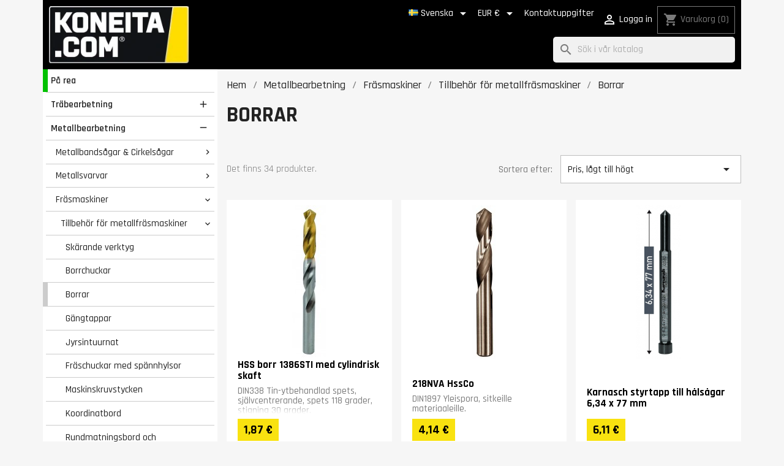

--- FILE ---
content_type: text/html; charset=utf-8
request_url: https://koneita.com/sv/7389-borrar
body_size: 28015
content:
<!doctype html>
<html lang="sv-SE">

  <head>
    
      
  <meta charset="utf-8">


  <meta http-equiv="x-ua-compatible" content="ie=edge">



  <title>Borrar</title>
  <link rel="preconnect" href="https://fonts.googleapis.com">
  <link rel="preconnect" href="https://fonts.gstatic.com" crossorigin>
  <link href="https://fonts.googleapis.com/css2?family=Rajdhani:wght@300;400;500;600;700&display=swap" rel="stylesheet">
  
    <script data-keepinline="true">
    var cdcGtmApi = '//koneita.com/sv/module/cdc_googletagmanager/async';
    var ajaxShippingEvent = 1;
    var ajaxPaymentEvent = 1;

/* datalayer */
dataLayer = window.dataLayer || [];
    let cdcDatalayer = {"event":"view_item_list","pageCategory":"category","ecommerce":{"currency":"EUR","item_list_id":"cat_7389","item_list_name":"Metallbearbetning/Frasmaskiner/Tillbehor for metallfrasmaskiner/Borrar","items":[{"item_id":"2637-1087","item_name":"HSS borr 1386STI med cylindrisk skaft","item_reference":"P1386STI0300","index":1,"item_brand":"Osawa","item_category":"Metallbearbetning","item_category2":"Borrmaskiner","item_category3":"Borrmaskinstillbehor","item_category4":"Borrar","item_list_id":"cat_7389","item_list_name":"Metallbearbetning/Frasmaskiner/Tillbehor for metallfrasmaskiner/Borrar","item_variant":"3,00 mm ","price":"1.87","price_tax_exc":"1.49","price_tax_inc":"1.87","quantity":1,"google_business_vertical":"retail"},{"item_id":"2617-801","item_name":"218NVA HssCo","item_reference":"P218NVA0500","index":2,"item_brand":"Osawa","item_category":"Skarverktyg","item_category2":"Borrning","item_list_id":"cat_7389","item_list_name":"Metallbearbetning/Frasmaskiner/Tillbehor for metallfrasmaskiner/Borrar","item_variant":"5,00 mm ","price":"4.14","price_tax_exc":"3.3","price_tax_inc":"4.14","quantity":1,"google_business_vertical":"retail"},{"item_id":"1562","item_name":"Karnasch styrtapp till halsagar 6,34 x 77 mm","item_reference":"20.1261","index":3,"item_brand":"Karnasch","item_category":"Metallbearbetning","item_category2":"METALLBEARBETNINGS TILLBEHOR","item_category3":"Borrmaskinstillbehor","item_category4":"Borrar","item_list_id":"cat_7389","item_list_name":"Metallbearbetning/Frasmaskiner/Tillbehor for metallfrasmaskiner/Borrar","price":"6.11","price_tax_exc":"4.87","price_tax_inc":"6.11","quantity":1,"google_business_vertical":"retail"},{"item_id":"1555-317","item_name":"Yamawa Centrumborr","item_reference":"00213.1","index":4,"item_brand":"Yamawa","item_category":"Metallbearbetning","item_category2":"METALLBEARBETNINGS TILLBEHOR","item_category3":"Borrmaskinstillbehor","item_category4":"Borrar","item_list_id":"cat_7389","item_list_name":"Metallbearbetning/Frasmaskiner/Tillbehor for metallfrasmaskiner/Borrar","item_variant":"3,15 mm","price":"13.5","price_tax_exc":"10.76","price_tax_inc":"13.5","quantity":1,"google_business_vertical":"retail"},{"item_id":"2887-2427","item_name":"238NVA HssCo Borr DIN338","item_reference":"P238NVA1000","index":5,"item_brand":"Osawa","item_category":"Skarverktyg","item_category2":"Borrning","item_list_id":"cat_7389","item_list_name":"Metallbearbetning/Frasmaskiner/Tillbehor for metallfrasmaskiner/Borrar","item_variant":"10,00 mm ","price":"14.71","price_tax_exc":"11.72","price_tax_inc":"14.71","quantity":1,"google_business_vertical":"retail"},{"item_id":"2337-481","item_name":"BDS HSS Halsagar 12-50 mm","item_reference":"KBK 012","index":6,"item_brand":"BDS","item_category":"Metallbearbetning","item_category2":"METALLBEARBETNINGS TILLBEHOR","item_category3":"Borrmaskinstillbehor","item_category4":"Borrar","item_list_id":"cat_7389","item_list_name":"Metallbearbetning/Frasmaskiner/Tillbehor for metallfrasmaskiner/Borrar","item_variant":"12mm","price":"17.21","price_tax_exc":"13.71","price_tax_inc":"17.21","quantity":1,"google_business_vertical":"retail"},{"item_id":"2660-1454","item_name":"Borr med Weldon fastsattning 19,05 mm (6-10 mm)","item_reference":"SPS 080","index":7,"item_brand":"BDS","item_category":"Metallbearbetning","item_category2":"Frasmaskiner","item_category3":"Tillbehor for metallfrasmaskiner","item_category4":"Borrar","item_list_id":"cat_7389","item_list_name":"Metallbearbetning/Frasmaskiner/Tillbehor for metallfrasmaskiner/Borrar","item_variant":"8 mm","price":"19","price_tax_exc":"15.14","price_tax_inc":"19","quantity":1,"google_business_vertical":"retail"},{"item_id":"3438-2895","item_name":"NOVA HSS Halsagar 12-50 mm (Weldon 19,05 mm)","item_reference":"RJTHSS-25-016","index":8,"item_brand":"NOVA","item_category":"Metallbearbetning","item_category2":"Magnetborrmaskiner","item_category3":"Magnetborrmaskiner tillbehor","item_category4":"Borrar","item_list_id":"cat_7389","item_list_name":"Metallbearbetning/Frasmaskiner/Tillbehor for metallfrasmaskiner/Borrar","item_variant":"16 mm","price":"19.9","price_tax_exc":"15.86","price_tax_inc":"19.9","quantity":1,"google_business_vertical":"retail"},{"item_id":"2336-442","item_name":"BDS HSS-CO Halsagar 12-50 mm","item_reference":"KBK-CO_014","index":9,"item_brand":"BDS","item_category":"Metallbearbetning","item_category2":"METALLBEARBETNINGS TILLBEHOR","item_category3":"Borrmaskinstillbehor","item_category4":"Borrar","item_list_id":"cat_7389","item_list_name":"Metallbearbetning/Frasmaskiner/Tillbehor for metallfrasmaskiner/Borrar","item_variant":"14mm","price":"23.28","price_tax_exc":"18.55","price_tax_inc":"23.28","quantity":1,"google_business_vertical":"retail"},{"item_id":"1557-331","item_name":"Karnasch Forsankare 90°  HSS-Xe Blue-Tec-belaggning","item_reference":"20.1765.010","index":10,"item_brand":"Karnasch","item_category":"Metallbearbetning","item_category2":"METALLBEARBETNINGS TILLBEHOR","item_category3":"Borrmaskinstillbehor","item_category4":"Borrar","item_list_id":"cat_7389","item_list_name":"Metallbearbetning/Frasmaskiner/Tillbehor for metallfrasmaskiner/Borrar","item_variant":"6,3 mm","price":"24.1","price_tax_exc":"19.2","price_tax_inc":"24.1","quantity":1,"google_business_vertical":"retail"},{"item_id":"3408-2873","item_name":"Turbo Step drill DIN 338 HSS-G with step geometry","item_reference":"12020301000","index":11,"item_brand":"NOVA","item_category":"Trabearbetning","item_category2":"Borrmaskiner","item_category3":"BORRMASKINSTILLBEHOR","item_category4":"Borrar","item_list_id":"cat_7389","item_list_name":"Metallbearbetning/Frasmaskiner/Tillbehor for metallfrasmaskiner/Borrar","item_variant":"ø10,0mm","price":"26.68","price_tax_exc":"21.26","price_tax_inc":"26.68","quantity":1,"google_business_vertical":"retail"},{"item_id":"3248-2858","item_name":"NOVA PRO centrumborr HSS DIN333A 60° CENDRI","item_reference":"CENDRI0630","index":12,"item_brand":"NOVA Pro","item_category":"Skarverktyg","item_category2":"Borrning","item_list_id":"cat_7389","item_list_name":"Metallbearbetning/Frasmaskiner/Tillbehor for metallfrasmaskiner/Borrar","item_variant":"ø6,30 / 16,50 mm","price":"27.32","price_tax_exc":"21.77","price_tax_inc":"27.32","quantity":1,"google_business_vertical":"retail"},{"item_id":"3249-2862","item_name":"NOVA PRO Center drill Hss-Co8 DIN333A 60° CENDRI-CO8","item_reference":"CENDRI0500-CO8","index":13,"item_brand":"NOVA Pro","item_category":"Skarverktyg","item_category2":"Borrning","item_list_id":"cat_7389","item_list_name":"Metallbearbetning/Frasmaskiner/Tillbehor for metallfrasmaskiner/Borrar","item_variant":"ø5,00 / 12,50 mm","price":"28.63","price_tax_exc":"22.81","price_tax_inc":"28.63","quantity":1,"google_business_vertical":"retail"},{"item_id":"2640-1120","item_name":"Osawa 145N Konisk borr (6,5 - 60 mm) MK1-MK5","item_reference":"P145N1400","index":14,"item_brand":"Osawa","item_category":"Metallbearbetning","item_category2":"METALLBEARBETNINGS TILLBEHOR","item_category3":"Borrmaskinstillbehor","item_category4":"Borrar","item_list_id":"cat_7389","item_list_name":"Metallbearbetning/Frasmaskiner/Tillbehor for metallfrasmaskiner/Borrar","item_variant":"14,00 mm ","price":"29.18","price_tax_exc":"23.25","price_tax_inc":"29.18","quantity":1,"google_business_vertical":"retail"},{"item_id":"2641-1202","item_name":"Karnasch 20.1312N, Halfras, Blue-Line, Nitto/Universal","item_reference":"20.1312N.013","index":15,"item_brand":"Karnasch","item_category":"Skarverktyg","item_category2":"Halfras","item_list_id":"cat_7389","item_list_name":"Metallbearbetning/Frasmaskiner/Tillbehor for metallfrasmaskiner/Borrar","item_variant":"13,00 mm ","price":"36.52","price_tax_exc":"29.1","price_tax_inc":"36.52","quantity":1,"google_business_vertical":"retail"},{"item_id":"2929-2616","item_name":"NOVA Pro HMD3 Solid hardmetallborr 3xD","item_reference":"HMD3085","index":16,"item_brand":"NOVA Pro","item_category":"Skarverktyg","item_category2":"Borrning","item_list_id":"cat_7389","item_list_name":"Metallbearbetning/Frasmaskiner/Tillbehor for metallfrasmaskiner/Borrar","item_variant":"8,50 mm 3xD","price":"38.57","price_tax_exc":"30.73","price_tax_inc":"38.57","quantity":1,"google_business_vertical":"retail"},{"item_id":"2826-2362","item_name":"Karnasch 20.1747 Forsankare 90°","item_reference":"20.1747.060","index":17,"item_brand":"Karnasch","item_category":"Skarverktyg","item_category2":"Forsankare","item_list_id":"cat_7389","item_list_name":"Metallbearbetning/Frasmaskiner/Tillbehor for metallfrasmaskiner/Borrar","item_variant":"ø20,5 mm 90° - DIN335","price":"49.2","price_tax_exc":"39.2","price_tax_inc":"49.2","quantity":1,"google_business_vertical":"retail"},{"item_id":"3367","item_name":"M3-M10 Kombinerad borr- och gangtapp set 7st","item_reference":"VOE67200","index":18,"item_brand":"Volkel","item_category":"Brands","item_category2":"Volkel","item_list_id":"cat_7389","item_list_name":"Metallbearbetning/Frasmaskiner/Tillbehor for metallfrasmaskiner/Borrar","price":"63.5","price_tax_exc":"50.6","price_tax_inc":"63.5","quantity":1,"google_business_vertical":"retail"},{"item_id":"2680-2070","item_name":"355HPU, Kovametallipora, Lapijaahdyksella 5XD, DIN6537L","item_reference":"355HPU0500","index":19,"item_brand":"Osawa","item_category":"Skarverktyg","item_category2":"Borrning","item_list_id":"cat_7389","item_list_name":"Metallbearbetning/Frasmaskiner/Tillbehor for metallfrasmaskiner/Borrar","item_variant":"5,00 mm 5xD","price":"70.38","price_tax_exc":"56.08","price_tax_inc":"70.38","quantity":1,"google_business_vertical":"retail"},{"item_id":"2919-2502","item_name":"NOVA Pro HMD5 Solid hardmetallborr 5xD. Med kylkanaler. 140° AlTiN-belaggning, normalt bruk.","item_reference":"HMD5085IC","index":20,"item_brand":"NOVA Pro","item_category":"Skarverktyg","item_category2":"Borrning","item_list_id":"cat_7389","item_list_name":"Metallbearbetning/Frasmaskiner/Tillbehor for metallfrasmaskiner/Borrar","item_variant":"8,50 mm 5xD","price":"84.56","price_tax_exc":"67.38","price_tax_inc":"84.56","quantity":1,"google_business_vertical":"retail"},{"item_id":"956","item_name":"Borrserie med MK2 / 14,5-23 mm","item_reference":"KARPO","index":21,"item_brand":"NOVA","item_category":"Metallbearbetning","item_category2":"METALLBEARBETNINGS TILLBEHOR","item_category3":"Borrmaskinstillbehor","item_category4":"Borrar","item_list_id":"cat_7389","item_list_name":"Metallbearbetning/Frasmaskiner/Tillbehor for metallfrasmaskiner/Borrar","price":"119","price_tax_exc":"94.82","price_tax_inc":"119","quantity":1,"google_business_vertical":"retail"},{"item_id":"3424","item_name":"NOVA PRO Roterande fil hardmetall 10st ø10 / ø12","item_reference":"BURRSET","index":22,"item_brand":"NOVA Pro","item_category":"Metallbearbetning","item_category2":"METALLBEARBETNINGS TILLBEHOR","item_category3":"Borrmaskinstillbehor","item_category4":"Borrar","item_list_id":"cat_7389","item_list_name":"Metallbearbetning/Frasmaskiner/Tillbehor for metallfrasmaskiner/Borrar","price":"149.34","price_tax_exc":"119","price_tax_inc":"149.34","quantity":1,"google_business_vertical":"retail"},{"item_id":"3568","item_name":"NOVA PRO forsankarsats 90° – 5 st, blabelagd","item_reference":"CS-SET","index":23,"item_brand":"NOVA Pro","item_category":"Skarverktyg","item_category2":"Nova Pro","item_list_id":"cat_7389","item_list_name":"Metallbearbetning/Frasmaskiner/Tillbehor for metallfrasmaskiner/Borrar","price":"159","price_tax_exc":"126.69","price_tax_inc":"159","quantity":1,"google_business_vertical":"retail"},{"item_id":"3234","item_name":"OSAWA borrset 1 - 5,9 mm 50-delar / HSS / TIN-belaggningsspets","item_reference":"P1386STIA01A","index":24,"item_brand":"Osawa","item_category":"Metallbearbetning","item_category2":"METALLBEARBETNINGS TILLBEHOR","item_category3":"Borrmaskinstillbehor","item_category4":"Borrar","item_list_id":"cat_7389","item_list_name":"Metallbearbetning/Frasmaskiner/Tillbehor for metallfrasmaskiner/Borrar","price":"162.3","price_tax_exc":"129.32","price_tax_inc":"162.3","quantity":1,"google_business_vertical":"retail"},{"item_id":"1558","item_name":"Karnasch Forsankare 90° 5 st. HSS-Xe Blue-Tec-belaggning","item_reference":"20.1654","index":25,"item_brand":"Karnasch","item_category":"Metallbearbetning","item_category2":"METALLBEARBETNINGS TILLBEHOR","item_category3":"Borrmaskinstillbehor","item_category4":"Borrar","item_list_id":"cat_7389","item_list_name":"Metallbearbetning/Frasmaskiner/Tillbehor for metallfrasmaskiner/Borrar","price":"175.83","price_tax_exc":"140.1","price_tax_inc":"175.83","quantity":1,"google_business_vertical":"retail"},{"item_id":"935","item_name":"Halfrasblad-set","item_reference":"RJT","index":26,"item_brand":"NOVA","item_category":"Metallbearbetning","item_category2":"METALLBEARBETNINGS TILLBEHOR","item_category3":"Borrmaskinstillbehor","item_category4":"Borrar","item_list_id":"cat_7389","item_list_name":"Metallbearbetning/Frasmaskiner/Tillbehor for metallfrasmaskiner/Borrar","price":"179","price_tax_exc":"142.63","price_tax_inc":"179","quantity":1,"google_business_vertical":"retail"},{"item_id":"1559","item_name":"Karnasch Forsankare 90° 6 st HSS-Xe Blue-Tec-belaggning.","item_reference":"20.1653","index":27,"item_brand":"Karnasch","item_category":"Metallbearbetning","item_category2":"METALLBEARBETNINGS TILLBEHOR","item_category3":"Borrmaskinstillbehor","item_category4":"Borrar","item_list_id":"cat_7389","item_list_name":"Metallbearbetning/Frasmaskiner/Tillbehor for metallfrasmaskiner/Borrar","price":"184.3","price_tax_exc":"146.85","price_tax_inc":"184.3","quantity":1,"google_business_vertical":"retail"},{"item_id":"3347-2942","item_name":"Borrhuvud Set MK3 / MK4 - 50mm","item_reference":"AVARMK3.F1.6.50","index":28,"item_brand":"NOVA","item_category":"Metallbearbetning","item_category2":"METALLBEARBETNINGS TILLBEHOR","item_category3":"Tillbehor for metallfrasmaskiner","item_category4":"Skarande verktyg","item_list_id":"cat_7389","item_list_name":"Metallbearbetning/Frasmaskiner/Tillbehor for metallfrasmaskiner/Borrar","item_variant":"MT3","price":"209","price_tax_exc":"166.53","price_tax_inc":"209","quantity":1,"google_business_vertical":"retail"},{"item_id":"156","item_name":"OSAWA borrset 1-13 mm / HSS / TIN-belaggningsspets","item_reference":"P1386STIA05C","index":29,"item_brand":"Osawa","item_category":"Metallbearbetning","item_category2":"METALLBEARBETNINGS TILLBEHOR","item_category3":"Borrmaskinstillbehor","item_category4":"Borrar","item_list_id":"cat_7389","item_list_name":"Metallbearbetning/Frasmaskiner/Tillbehor for metallfrasmaskiner/Borrar","price":"220.06","price_tax_exc":"175.35","price_tax_inc":"220.06","quantity":1,"google_business_vertical":"retail"},{"item_id":"2662","item_name":"Karnasch Forsankare 90° 5 st HSS-Xe Blue-Tec-belaggning.","item_reference":"20.1692","index":30,"item_brand":"Karnasch","item_category":"Metallbearbetning","item_category2":"METALLBEARBETNINGS TILLBEHOR","item_category3":"Borrmaskinstillbehor","item_category4":"Borrar","item_list_id":"cat_7389","item_list_name":"Metallbearbetning/Frasmaskiner/Tillbehor for metallfrasmaskiner/Borrar","price":"227.85","price_tax_exc":"181.55","price_tax_inc":"227.85","quantity":1,"google_business_vertical":"retail"}]},"google_tag_params":{"ecomm_pagetype":"category","ecomm_category":"Metallbearbetning/Frasmaskiner/Tillbehor for metallfrasmaskiner/Borrar"}};
    dataLayer.push(cdcDatalayer);

/* call to GTM Tag */
    (function(w,d,s,l,i){w[l]=w[l]||[];w[l].push({'gtm.start':
new Date().getTime(),event:'gtm.js'});var f=d.getElementsByTagName(s)[0],
j=d.createElement(s),dl=l!='dataLayer'?'&l='+l:'';j.async=true;j.src=
'https://analytics.koneita.com/odzuhbgl.js?id='+i+dl;f.parentNode.insertBefore(j,f);
})(window,document,'script','dataLayer','GTM-M36Q5S3');

/* async call to avoid cache system for dynamic data */
var cdcgtmreq = new XMLHttpRequest();
cdcgtmreq.onreadystatechange = function() {
    if (cdcgtmreq.readyState == XMLHttpRequest.DONE ) {
        if (cdcgtmreq.status == 200) {
          	var datalayerJs = cdcgtmreq.responseText;
            try {
                var datalayerObj = JSON.parse(datalayerJs);
                dataLayer = dataLayer || [];
                dataLayer.push(datalayerObj);
            } catch(e) {
               console.log("[CDCGTM] error while parsing json");
            }

                    }
        dataLayer.push({
          'event': 'datalayer_ready'
        });
    }
};
cdcgtmreq.open("GET", "//koneita.com/sv/module/cdc_googletagmanager/async?action=user" /*+ "?" + new Date().getTime()*/, true);
cdcgtmreq.setRequestHeader('X-Requested-With', 'XMLHttpRequest');
cdcgtmreq.send();
</script>
  
  <meta name="description" content="">
  <meta name="keywords" content="">
        <link rel="canonical" href="https://koneita.com/sv/7389-borrar">
    
          <link rel="alternate" href="https://koneita.com/en/7389-drill-bits" hreflang="en-us">
          <link rel="alternate" href="https://koneita.com/fi/7389-poranterat" hreflang="fi">
          <link rel="alternate" href="https://koneita.com/et/7389-puuriterad" hreflang="et-ee">
          <link rel="alternate" href="https://koneita.com/sv/7389-borrar" hreflang="sv-se">
          <link rel="alternate" href="https://koneita.com/lv/7389-urbja-asmeni" hreflang="lv-lv">
          <link rel="alternate" href="https://koneita.com/lt/7389-metalo-graztai" hreflang="lt-lt">
          <link rel="alternate" href="https://koneita.com/da/7389-bor" hreflang="da-dk">
      
  
  
    <script type="application/ld+json">
  {
    "@context": "https://schema.org",
    "@type": "Organization",
    "name" : "Koneita.com",
    "url" : "https://koneita.com/sv/"
         ,"logo": {
        "@type": "ImageObject",
        "url":"https://koneita.com/img/logo-1742208657.jpg"
      }
      }
</script>

<script type="application/ld+json">
  {
    "@context": "https://schema.org",
    "@type": "WebPage",
    "isPartOf": {
      "@type": "WebSite",
      "url":  "https://koneita.com/sv/",
      "name": "Koneita.com"
    },
    "name": "Borrar",
    "url":  "https://koneita.com/sv/7389-borrar"
  }
</script>


  <script type="application/ld+json">
    {
      "@context": "https://schema.org",
      "@type": "BreadcrumbList",
      "itemListElement": [
                  {
            "@type": "ListItem",
            "position": 1,
            "name": "Hem",
            "item": "https://koneita.com/sv/"
          },                  {
            "@type": "ListItem",
            "position": 2,
            "name": "Metallbearbetning",
            "item": "https://koneita.com/sv/2000-metallbearbetning"
          },                  {
            "@type": "ListItem",
            "position": 3,
            "name": "Fräsmaskiner",
            "item": "https://koneita.com/sv/2080-fraesmaskiner"
          },                  {
            "@type": "ListItem",
            "position": 4,
            "name": "Tillbehör för metallfräsmaskiner",
            "item": "https://koneita.com/sv/7375-tillbehor-for-metallfrasmaskiner"
          },                  {
            "@type": "ListItem",
            "position": 5,
            "name": "Borrar",
            "item": "https://koneita.com/sv/7389-borrar"
          }              ]
    }
  </script>
  
  
  
  <script type="application/ld+json">
  {
    "@context": "https://schema.org",
    "@type": "ItemList",
    "itemListElement": [
          {
        "@type": "ListItem",
        "position": 1,
        "name": "HSS borr 1386STI med cylindrisk skaft",
        "url": "https://koneita.com/sv/borrar/2637-1087-pora-lieriovartinen-hsshssco-1386sti.html#/439-borr_storlek-300_mm"
      },          {
        "@type": "ListItem",
        "position": 2,
        "name": "218NVA HssCo",
        "url": "https://koneita.com/sv/borrning/2617-801-218nva-hssco.html#/445-borr_storlek-500_mm"
      },          {
        "@type": "ListItem",
        "position": 3,
        "name": "Karnasch styrtapp till hålsågar 6,34 x 77 mm",
        "url": "https://koneita.com/sv/borrar/1562-karnasch-keskioetappi-reikaejyrsimeen-634x77mm.html"
      },          {
        "@type": "ListItem",
        "position": 4,
        "name": "Yamawa Centrumborr",
        "url": "https://koneita.com/sv/borrar/1555-317-yamawa-keskioeporat.html#/165-storlek-315_mm"
      },          {
        "@type": "ListItem",
        "position": 5,
        "name": "238NVA HssCo Borr DIN338",
        "url": "https://koneita.com/sv/borrning/2887-2427-238nva-hssco-drill-din338.html#/428-borr_storlek-1000_mm"
      },          {
        "@type": "ListItem",
        "position": 6,
        "name": "BDS HSS Hålsågar 12-50 mm",
        "url": "https://koneita.com/sv/borrar/2337-481-karnasch-reikaejyrsimet-12-50mm.html#/189-storlek-12mm"
      },          {
        "@type": "ListItem",
        "position": 7,
        "name": "Borr med Weldon fastsättning 19,05 mm (6-10 mm)",
        "url": "https://koneita.com/sv/borrar/2660-1454-poranterae-weldon-kiinnityksellae.html#/724-borr_storlek-8_mm"
      },          {
        "@type": "ListItem",
        "position": 8,
        "name": "NOVA HSS Hålsågar 12-50 mm (Weldon 19,05 mm)",
        "url": "https://koneita.com/sv/borrar/3438-2895-nova-hss-halsagar-12-50-mm-weldon-1905-mm.html#/1246-borr_storlek-16_mm"
      },          {
        "@type": "ListItem",
        "position": 9,
        "name": "BDS HSS-CO Hålsågar 12-50 mm",
        "url": "https://koneita.com/sv/borrar/2336-442-karnasch-reikaejyrsimet-12-50mm.html#/190-storlek-14mm"
      },          {
        "@type": "ListItem",
        "position": 10,
        "name": "Karnasch Försänkare 90°  HSS-Xe Blue-Tec-beläggning",
        "url": "https://koneita.com/sv/borrar/1557-331-karnasch-kartioupottimet-90-hss-xe-blue-tec-pinnoitus.html#/179-storlek-63_mm"
      },          {
        "@type": "ListItem",
        "position": 11,
        "name": "Turbo Step drill DIN 338 HSS-G with step geometry",
        "url": "https://koneita.com/sv/borrar/3408-2873-turbo-step-drill-din-338-hssg-with-step-geometry.html#/1227-borr_storlek-o100mm"
      },          {
        "@type": "ListItem",
        "position": 12,
        "name": "NOVA PRO centrumborr HSS DIN333A 60° CENDRI",
        "url": "https://koneita.com/sv/borrning/3248-2858-nova-pro-center-drill-hss-din333a-60-cendri.html#/1218-borr_storlek-o630_1650_mm"
      },          {
        "@type": "ListItem",
        "position": 13,
        "name": "NOVA PRO Center drill Hss-Co8 DIN333A 60° CENDRI-CO8",
        "url": "https://koneita.com/sv/borrning/3249-2862-nova-pro-center-drill-hssco8-din333a-60-cendrico8.html#/1219-borr_storlek-o500_1250_mm"
      },          {
        "@type": "ListItem",
        "position": 14,
        "name": "Osawa 145N Konisk borr (6,5 - 60 mm) MK1-MK5",
        "url": "https://koneita.com/sv/borrar/2640-1120-145n-kartivartinen-pora.html#/435-borr_storlek-1400_mm"
      },          {
        "@type": "ListItem",
        "position": 15,
        "name": "Karnasch 20.1312N, Hålfräs, Blue-Line, Nitto/Universal",
        "url": "https://koneita.com/sv/halfraes/2641-1202-201312n-reikajyrsin-blueline-nittouniversal.html#/434-borr_storlek-1300_mm"
      },          {
        "@type": "ListItem",
        "position": 16,
        "name": "NOVA Pro HMD3 Solid hårdmetallborr 3xD",
        "url": "https://koneita.com/sv/borrning/2929-2616-nova-pro-hmd3-solid-haardmetallborr-3xd.html#/1019-borr_storlek-850_mm_3xd"
      },          {
        "@type": "ListItem",
        "position": 17,
        "name": "Karnasch 20.1747 Försänkare 90°",
        "url": "https://koneita.com/sv/foersaenkare/2826-2362-201747-countersink-90.html#/962-forsankare-o205_mm_90_din335"
      },          {
        "@type": "ListItem",
        "position": 18,
        "name": "M3-M10 Kombinerad borr- och gängtapp set 7st",
        "url": "https://koneita.com/sv/voelkel/3367-m3-m10-kombinerad-borr-och-gaengtapp-set-7st.html"
      },          {
        "@type": "ListItem",
        "position": 19,
        "name": "355HPU, Kovametallipora, Läpijäähdyksellä 5XD, DIN6537L",
        "url": "https://koneita.com/sv/borrning/2680-2070-355hpu-kovametallipora-laepijaeaehdyksellae-5xd-din6537l.html#/741-borr_storlek-500_mm_5xd"
      },          {
        "@type": "ListItem",
        "position": 20,
        "name": "NOVA Pro HMD5 Solid hårdmetallborr 5xD. Med kylkanaler. 140° AlTiN-beläggning, normalt bruk.",
        "url": "https://koneita.com/sv/borrning/2919-2502-nova-pro-hmd5-solid-haardmetallborr-5xd-med-kylkanaler-140-altin-belaeggning-normalt-bruk.html#/758-borr_storlek-850_mm_5xd"
      },          {
        "@type": "ListItem",
        "position": 21,
        "name": "Borrserie med MK2 / 14,5-23 mm",
        "url": "https://koneita.com/sv/borrar/956-kartioporasetti-mk2-145-23mm.html"
      },          {
        "@type": "ListItem",
        "position": 22,
        "name": "NOVA PRO Roterande fil hårdmetall 10st ø10 / ø12",
        "url": "https://koneita.com/sv/borrar/3424-nova-pro-roterande-fil-haardmetall-10st-oe10-oe12.html"
      },          {
        "@type": "ListItem",
        "position": 23,
        "name": "NOVA PRO försänkarsats 90° – 5 st, blåbelagd",
        "url": "https://koneita.com/sv/nova-pro/3568-nova-pro-foersaenkarsats-90-5-st-blaabelagd.html"
      },          {
        "@type": "ListItem",
        "position": 24,
        "name": "OSAWA borrset 1 - 5,9 mm 50-delar / HSS / TIN-beläggningsspets",
        "url": "https://koneita.com/sv/borrar/3234-porasetti-osawa.html"
      },          {
        "@type": "ListItem",
        "position": 25,
        "name": "Karnasch Försänkare 90° 5 st. HSS-Xe Blue-Tec-beläggning",
        "url": "https://koneita.com/sv/borrar/1558-karnasch-foersaenkare-90-5-st-hss-xe-blue-tec-belaeggning.html"
      },          {
        "@type": "ListItem",
        "position": 26,
        "name": "Hålfräsblad-set",
        "url": "https://koneita.com/sv/borrar/935-reikajyrsinterasetti.html"
      },          {
        "@type": "ListItem",
        "position": 27,
        "name": "Karnasch Försänkare 90° 6 st HSS-Xe Blue-Tec-beläggning.",
        "url": "https://koneita.com/sv/borrar/1559-karnasch-foersaenkare-90-6-st-hss-xe-blue-tec-belaeggning.html"
      },          {
        "@type": "ListItem",
        "position": 28,
        "name": "Borrhuvud Set MK3 / MK4 - 50mm",
        "url": "https://koneita.com/sv/skaerande-verktyg/3347-2942-borrhuvud-set-mk3-50mm.html#/1147-mk_kona-mt3"
      },          {
        "@type": "ListItem",
        "position": 29,
        "name": "OSAWA borrset 1-13 mm / HSS / TIN-beläggningsspets",
        "url": "https://koneita.com/sv/borrar/156-porasetti-osawa.html"
      },          {
        "@type": "ListItem",
        "position": 30,
        "name": "Karnasch Försänkare 90° 5 st HSS-Xe Blue-Tec-beläggning.",
        "url": "https://koneita.com/sv/borrar/2662-karnasch-foersaenkare-90-5-st-hss-xe-blue-tec-belaeggning.html"
      }        ]
  }
</script>

  
  
    
                
                            
        <link rel="next" href="https://koneita.com/sv/7389-borrar?page=2">  

  
    <meta property="og:title" content="Borrar" />
    <meta property="og:description" content="" />
    <meta property="og:url" content="https://koneita.com/sv/7389-borrar" />
    <meta property="og:site_name" content="Koneita.com" />
    <meta property="og:type" content="website" />    



  <meta name="viewport" content="width=device-width, initial-scale=1">



  <link rel="icon" type="image/vnd.microsoft.icon" href="https://koneita.com/img/favicon.ico?1742208657">
  <link rel="shortcut icon" type="image/x-icon" href="https://koneita.com/img/favicon.ico?1742208657">



    <link rel="stylesheet" href="https://koneita.com/themes/child_classic/assets/cache/theme-07008b259.css" type="text/css" media="all">




       <script>
    var openCategoryTreeCid = "7389";
  </script>
  
 

  <script type="text/javascript">
        var cb_isDesktop = 1;
        var klCustomer = null;
        var klarnapayment = {"interoperability":{"locale":"en-FI","environment":"production","clientId":"K6759510"},"interoperabilityUrl":"https:\/\/koneita.com\/sv\/module\/klarnapayment\/interoperability"};
        var pixel_ids = "165119287566261";
        var pp_custom_add_to_cart = "";
        var pp_enhanced_cache = 0;
        var pp_event_debug = "0";
        var prestashop = {"cart":{"products":[],"totals":{"total":{"type":"total","label":"Totalt:","amount":0,"value":"0,00\u00a0\u20ac"},"total_including_tax":{"type":"total","label":"Summa (inkl. moms)","amount":0,"value":"0,00\u00a0\u20ac"},"total_excluding_tax":{"type":"total","label":"Totalt (exkl. moms)","amount":0,"value":"0,00\u00a0\u20ac"}},"subtotals":{"products":{"type":"products","label":"Delsumma","amount":0,"value":"0,00\u00a0\u20ac"},"discounts":null,"shipping":{"type":"shipping","label":"Leverans","amount":0,"value":""},"tax":null},"products_count":0,"summary_string":"0 objekt","vouchers":{"allowed":1,"added":[]},"discounts":[],"minimalPurchase":0,"minimalPurchaseRequired":""},"currency":{"id":1,"name":"Euro","iso_code":"EUR","iso_code_num":"978","sign":"\u20ac"},"customer":{"lastname":"","firstname":"","email":"","birthday":"0000-00-00","newsletter":"0","newsletter_date_add":"0000-00-00 00:00:00","optin":"0","website":null,"company":null,"siret":null,"ape":null,"is_logged":false,"gender":{"type":null,"name":null},"addresses":[]},"country":{"id_zone":"2","id_currency":"0","call_prefix":"1","iso_code":"US","active":"0","contains_states":"1","need_identification_number":"0","need_zip_code":"1","zip_code_format":"NNNNN","display_tax_label":"0","name":{"1":"United States","2":"United States","3":"United States","4":"United States","5":"United States","6":"United States","7":"United States"},"id":21},"language":{"name":"Svenska (Swedish)","iso_code":"sv","locale":"sv-SE","language_code":"sv-se","active":"1","is_rtl":"0","date_format_lite":"Y-m-d","date_format_full":"Y-m-d H:i:s","id":4},"page":{"title":"","canonical":"https:\/\/koneita.com\/sv\/7389-borrar","meta":{"title":"Borrar","description":"","keywords":"","robots":"index"},"page_name":"category","body_classes":{"lang-sv":true,"lang-rtl":false,"country-US":true,"currency-EUR":true,"layout-left-column":true,"page-category":true,"tax-display-disabled":true,"page-customer-account":false,"category-id-7389":true,"category-Borrar":true,"category-id-parent-7375":true,"category-depth-level-5":true},"admin_notifications":[],"password-policy":{"feedbacks":{"0":"Very weak","1":"Weak","2":"genomsnittlig","3":"Strong","4":"Very strong","Straight rows of keys are easy to guess":"Straight rows of keys are easy to guess","Short keyboard patterns are easy to guess":"Short keyboard patterns are easy to guess","Use a longer keyboard pattern with more turns":"Use a longer keyboard pattern with more turns","Repeats like \"aaa\" are easy to guess":"Repeats like \"aaa\" are easy to guess","Repeats like \"abcabcabc\" are only slightly harder to guess than \"abc\"":"Repeats like \"abcabcabc\" are only slightly harder to guess than \"abc\"","Sequences like abc or 6543 are easy to guess":"Sequences like \"abc\" or \"6543\" are easy to guess","Recent years are easy to guess":"Recent years are easy to guess","Dates are often easy to guess":"Dates are often easy to guess","This is a top-10 common password":"This is a top-10 common password","This is a top-100 common password":"This is a top-100 common password","This is a very common password":"This is a very common password","This is similar to a commonly used password":"This is similar to a commonly used password","A word by itself is easy to guess":"A word by itself is easy to guess","Names and surnames by themselves are easy to guess":"Names and surnames by themselves are easy to guess","Common names and surnames are easy to guess":"Common names and surnames are easy to guess","Use a few words, avoid common phrases":"Use a few words, avoid common phrases","No need for symbols, digits, or uppercase letters":"No need for symbols, digits, or uppercase letters","Avoid repeated words and characters":"Avoid repeated words and characters","Avoid sequences":"Avoid sequences","Avoid recent years":"Avoid recent years","Avoid years that are associated with you":"Avoid years that are associated with you","Avoid dates and years that are associated with you":"Avoid dates and years that are associated with you","Capitalization doesn't help very much":"Capitalization doesn't help very much","All-uppercase is almost as easy to guess as all-lowercase":"All-uppercase is almost as easy to guess as all-lowercase","Reversed words aren't much harder to guess":"Reversed words aren't much harder to guess","Predictable substitutions like '@' instead of 'a' don't help very much":"Predictable substitutions like \"@\" instead of \"a\" don't help very much","Add another word or two. Uncommon words are better.":"Add another word or two. Uncommon words are better."}}},"shop":{"name":"Koneita.com","logo":"https:\/\/koneita.com\/img\/logo-1742208657.jpg","stores_icon":"https:\/\/koneita.com\/img\/logo_stores.png","favicon":"https:\/\/koneita.com\/img\/favicon.ico"},"core_js_public_path":"\/themes\/","urls":{"base_url":"https:\/\/koneita.com\/","current_url":"https:\/\/koneita.com\/sv\/7389-borrar","shop_domain_url":"https:\/\/koneita.com","img_ps_url":"https:\/\/koneita.com\/img\/","img_cat_url":"https:\/\/koneita.com\/img\/c\/","img_lang_url":"https:\/\/koneita.com\/img\/l\/","img_prod_url":"https:\/\/koneita.com\/img\/p\/","img_manu_url":"https:\/\/koneita.com\/img\/m\/","img_sup_url":"https:\/\/koneita.com\/img\/su\/","img_ship_url":"https:\/\/koneita.com\/img\/s\/","img_store_url":"https:\/\/koneita.com\/img\/st\/","img_col_url":"https:\/\/koneita.com\/img\/co\/","img_url":"https:\/\/koneita.com\/themes\/child_classic\/assets\/img\/","css_url":"https:\/\/koneita.com\/themes\/child_classic\/assets\/css\/","js_url":"https:\/\/koneita.com\/themes\/child_classic\/assets\/js\/","pic_url":"https:\/\/koneita.com\/upload\/","theme_assets":"https:\/\/koneita.com\/themes\/child_classic\/assets\/","theme_dir":"https:\/\/koneita.com\/themes\/child_classic\/","pages":{"address":"https:\/\/koneita.com\/sv\/address","addresses":"https:\/\/koneita.com\/sv\/addresses","authentication":"https:\/\/koneita.com\/sv\/login","manufacturer":"https:\/\/koneita.com\/sv\/manufacturers","cart":"https:\/\/koneita.com\/sv\/cart","category":"https:\/\/koneita.com\/sv\/index.php?controller=category","cms":"https:\/\/koneita.com\/sv\/index.php?controller=cms","contact":"https:\/\/koneita.com\/sv\/kontaktformular","discount":"https:\/\/koneita.com\/sv\/discount","guest_tracking":"https:\/\/koneita.com\/sv\/guest-tracking","history":"https:\/\/koneita.com\/sv\/order-history","identity":"https:\/\/koneita.com\/sv\/identity","index":"https:\/\/koneita.com\/sv\/","my_account":"https:\/\/koneita.com\/sv\/my-account","order_confirmation":"https:\/\/koneita.com\/sv\/order-confirmation","order_detail":"https:\/\/koneita.com\/sv\/order-detail","order_follow":"https:\/\/koneita.com\/sv\/order-follow","order":"https:\/\/koneita.com\/sv\/order","order_return":"https:\/\/koneita.com\/sv\/index.php?controller=order-return","order_slip":"https:\/\/koneita.com\/sv\/order-slip","pagenotfound":"https:\/\/koneita.com\/sv\/page-not-found","password":"https:\/\/koneita.com\/sv\/password-recovery","pdf_invoice":"https:\/\/koneita.com\/sv\/pdf-lasku","pdf_order_return":"https:\/\/koneita.com\/sv\/index.php?controller=pdf-order-return","pdf_order_slip":"https:\/\/koneita.com\/sv\/pdf-order-slip","prices_drop":"https:\/\/koneita.com\/sv\/pa-rea","product":"https:\/\/koneita.com\/sv\/index.php?controller=product","registration":"https:\/\/koneita.com\/sv\/index.php?controller=registration","search":"https:\/\/koneita.com\/sv\/search","sitemap":"https:\/\/koneita.com\/sv\/webbplatskarta","stores":"https:\/\/koneita.com\/sv\/vara-butiker","supplier":"https:\/\/koneita.com\/sv\/supplier","new_products":"https:\/\/koneita.com\/sv\/nyheter","brands":"https:\/\/koneita.com\/sv\/manufacturers","register":"https:\/\/koneita.com\/sv\/index.php?controller=registration","order_login":"https:\/\/koneita.com\/sv\/order?login=1"},"alternative_langs":{"en-us":"https:\/\/koneita.com\/en\/7389-drill-bits","fi":"https:\/\/koneita.com\/fi\/7389-poranterat","et-ee":"https:\/\/koneita.com\/et\/7389-puuriterad","sv-se":"https:\/\/koneita.com\/sv\/7389-borrar","lv-lv":"https:\/\/koneita.com\/lv\/7389-urbja-asmeni","lt-lt":"https:\/\/koneita.com\/lt\/7389-metalo-graztai","da-dk":"https:\/\/koneita.com\/da\/7389-bor"},"actions":{"logout":"https:\/\/koneita.com\/sv\/?mylogout="},"no_picture_image":{"bySize":{"small_default":{"url":"https:\/\/koneita.com\/img\/p\/sv-default-small_default.jpg","width":98,"height":98},"cart_default":{"url":"https:\/\/koneita.com\/img\/p\/sv-default-cart_default.jpg","width":125,"height":125},"home_default":{"url":"https:\/\/koneita.com\/img\/p\/sv-default-home_default.jpg","width":250,"height":250},"medium_default":{"url":"https:\/\/koneita.com\/img\/p\/sv-default-medium_default.jpg","width":452,"height":452},"large_default":{"url":"https:\/\/koneita.com\/img\/p\/sv-default-large_default.jpg","width":800,"height":800}},"small":{"url":"https:\/\/koneita.com\/img\/p\/sv-default-small_default.jpg","width":98,"height":98},"medium":{"url":"https:\/\/koneita.com\/img\/p\/sv-default-home_default.jpg","width":250,"height":250},"large":{"url":"https:\/\/koneita.com\/img\/p\/sv-default-large_default.jpg","width":800,"height":800},"legend":""}},"configuration":{"display_taxes_label":false,"display_prices_tax_incl":true,"is_catalog":false,"show_prices":true,"opt_in":{"partner":false},"quantity_discount":{"type":"discount","label":"M\u00e4ngdrabatt"},"voucher_enabled":1,"return_enabled":0},"field_required":[],"breadcrumb":{"links":[{"title":"Hem","url":"https:\/\/koneita.com\/sv\/"},{"title":"Metallbearbetning","url":"https:\/\/koneita.com\/sv\/2000-metallbearbetning"},{"title":"Fr\u00e4smaskiner","url":"https:\/\/koneita.com\/sv\/2080-fraesmaskiner"},{"title":"Tillbeh\u00f6r f\u00f6r metallfr\u00e4smaskiner","url":"https:\/\/koneita.com\/sv\/7375-tillbehor-for-metallfrasmaskiner"},{"title":"Borrar","url":"https:\/\/koneita.com\/sv\/7389-borrar"}],"count":5},"link":{"protocol_link":"https:\/\/","protocol_content":"https:\/\/"},"time":1768895449,"static_token":"6a0f109ba8f8e095f8d36e82d2b6f4d5","token":"b1cd523d6310ffd25dca703a67c451a1","debug":false};
        var psemailsubscription_subscription = "https:\/\/koneita.com\/sv\/module\/ps_emailsubscription\/subscription";
        var psr_icon_color = "#232323";
        var single_event_tracking = 0;
      </script>



  <script>
                var jprestaUpdateCartDirectly = 1;
                var jprestaUseCreativeElements = 0;
                </script><script>
pcRunDynamicModulesJs = function() {
// Autoconf - 2025-10-02T14:42:22+00:00
// blockwishlist
prestashop.customer=prestashop_pc.customer;

if (typeof productsAlreadyTagged != 'undefined' && Array.isArray(productsAlreadyTagged) && productsAlreadyTagged.length > 0) {
    productsAlreadyTagged.forEach(function (product) {
        if (!product || !product.id_product) {
            return; // skip if product is invalid
        }

        let selector = null;

        if (prestashop.page && prestashop.page.page_name === 'product') {
            // On product page: match only current product
            const currentProductId = document.getElementById('product_page_product_id')?.value;
            if (String(currentProductId) === String(product.id_product)) {
                selector = 'button.wishlist-button-add';
            } else {
                return; // not the current product
            }
        } else {
            // On other pages (listings, etc.)
            selector = `[data-id-product="${product.id_product}"] .wishlist-button-add`;
        }

        if (!selector) return;

        const elements = document.querySelectorAll(selector);
        elements.forEach(function (element) {
            const vueInstance = element.__vue__;
            if (vueInstance && typeof vueInstance.toggleCheck === 'function') {
                try {
                    // Mark as already in wishlist
                    vueInstance.toggleCheck();
                    // Assign wishlist id
                    vueInstance.idList = parseInt(product.id_wishlist) || null;
                } catch (e) {
                    console.error('Wishlist toggle failed:', e, product, element);
                }
            }
        });
    });
}


// ps_shoppingcart
// Cart is refreshed from HTML to be faster
// productcomments
if ($.fn.rating) $('input.star').rating();
if ($.fn.rating) $('.auto-submit-star').rating();
if ($.fn.fancybox) $('.open-comment-form').fancybox({'hideOnContentClick': false});
// ets_geolocation
$(document).on('click', '.ets_geo_btn_submit_apply', function(evt) {
  document.cookie = "jpresta_cache_context=;path=/;expires=Thu, 01 Jan 1970 00:00:00 GMT";
});
};</script>
<script
        defer
        data-environment='production'
        src='https://js.klarna.com/web-sdk/v1/klarna.js'
        data-client-instance-name="klarnapaymentsdkscript"
></script>




    
  </head>

  <body id="category" class="lang-sv country-us currency-eur layout-left-column page-category tax-display-disabled category-id-7389 category-borrar category-id-parent-7375 category-depth-level-5 hide-menu">

    
    
      <!-- Google Tag Manager (noscript) -->
<noscript><iframe src="https://www.googletagmanager.com/ns.html?id=GTM-M36Q5S3"
height="0" width="0" style="display:none;visibility:hidden"></iframe></noscript>
<!-- End Google Tag Manager (noscript) -->

    

    <main>
      
              

      <header id="header">
        
          
  <div class="header-banner">
    <div class="cb displayBanner clearfix" data-hook="displayBanner">
									<div class="cb-wrapper w-14 type-1" data-wrapper="14">
										<div id="cb-13" class="cb-item">
										<div class="cb-item-content">
																	</div>
				</div>
								</div>
	</div>

  </div>


<div class='container'>
<div class='row'>
<div class='header-wrapper'>
  <div class="hidden-md-up" id="menu-icon">
    <span>Språk: </span>
    <img class="lang-flag" src="https://koneita.com/img/l/4.jpg"/>
    <span style='text-transform: lowercase'>, Leverans </span>
          <span>United States</span>
        <span style='text-transform: lowercase'>, Valuta: </span>
    <span class='currency'>€</span>
    <a href='#' style='float: right; border-left: 1px solid #999; margin-left: 5px; padding-left: 7px;'><i class="material-icons d-inline">settings</i></a>
  </div>

  <div class="header-logo">
            
  <a href="https://koneita.com/sv/">
    <img
      class="logo img-fluid"
      src="https://koneita.com/img/logo-1742208657.jpg"
      alt="Koneita.com"
      width="271"
      height="110">
  </a>

        </div>

  <div class='display-nav1'><div>
    <div id="dyn696f33da442b7" class="dynhook pc_hookDisplayNav1_85" data-module="85" data-hook="DisplayNav1" data-hooktype="m" data-hookargs="altern=1^"><div class="loadingempty"></div></div> <div id="_desktop_language_selector">
 <div class="language-selector-wrapper">
   <span id="language-selector-label" class="hidden-md-up">Språk:</span>
   <div class="language-selector dropdown js-dropdown">
     <button data-toggle="dropdown" class="hidden-sm-down btn-unstyle" aria-haspopup="true" aria-expanded="false" aria-label="Språkmeny">
       <span class="expand-more"><img class="lang-flag" src="https://koneita.com/img/l/4.jpg"/> Svenska</span>
       <i class="material-icons expand-more">&#xE5C5;</i>
     </button>
     <ul class="dropdown-menu hidden-sm-down" aria-labelledby="language-selector-label">
                <li >
           <a href="https://koneita.com/en/7389-drill-bits" class="dropdown-item" data-iso-code="en"><img class="lang-flag" src="https://koneita.com/img/l/1.jpg" loading="lazy"/> English</a>
         </li>
                <li >
           <a href="https://koneita.com/fi/7389-poranterat" class="dropdown-item" data-iso-code="fi"><img class="lang-flag" src="https://koneita.com/img/l/2.jpg" loading="lazy"/> Suomi</a>
         </li>
                <li >
           <a href="https://koneita.com/et/7389-puuriterad" class="dropdown-item" data-iso-code="et"><img class="lang-flag" src="https://koneita.com/img/l/3.jpg" loading="lazy"/> Eesti keel</a>
         </li>
                <li  class="current" >
           <a href="https://koneita.com/sv/7389-borrar" class="dropdown-item" data-iso-code="sv"><img class="lang-flag" src="https://koneita.com/img/l/4.jpg" loading="lazy"/> Svenska</a>
         </li>
                <li >
           <a href="https://koneita.com/lv/7389-urbja-asmeni" class="dropdown-item" data-iso-code="lv"><img class="lang-flag" src="https://koneita.com/img/l/5.jpg" loading="lazy"/> Latviešu valoda</a>
         </li>
                <li >
           <a href="https://koneita.com/lt/7389-metalo-graztai" class="dropdown-item" data-iso-code="lt"><img class="lang-flag" src="https://koneita.com/img/l/6.jpg" loading="lazy"/> Lietuvių kalba</a>
         </li>
                <li >
           <a href="https://koneita.com/da/7389-bor" class="dropdown-item" data-iso-code="da"><img class="lang-flag" src="https://koneita.com/img/l/7.jpg" loading="lazy"/> Dansk</a>
         </li>
            </ul>
     <select class="link hidden-md-up" aria-labelledby="language-selector-label">
                <option value="https://koneita.com/en/7389-drill-bits" data-iso-code="en">
           English
         </option>
                <option value="https://koneita.com/fi/7389-poranterat" data-iso-code="fi">
           Suomi
         </option>
                <option value="https://koneita.com/et/7389-puuriterad" data-iso-code="et">
           Eesti keel
         </option>
                <option value="https://koneita.com/sv/7389-borrar" selected="selected" data-iso-code="sv">
           Svenska
         </option>
                <option value="https://koneita.com/lv/7389-urbja-asmeni" data-iso-code="lv">
           Latviešu valoda
         </option>
                <option value="https://koneita.com/lt/7389-metalo-graztai" data-iso-code="lt">
           Lietuvių kalba
         </option>
                <option value="https://koneita.com/da/7389-bor" data-iso-code="da">
           Dansk
         </option>
            </select>
   </div>
 </div>
</div>
<div id="_desktop_currency_selector">
  <div class="currency-selector dropdown js-dropdown">
    <span id="currency-selector-label">Valuta:</span>
    <button data-toggle="dropdown" class="hidden-sm-down btn-unstyle" aria-haspopup="true" aria-expanded="false" aria-label="Valutameny">
      <span class="expand-more _gray-darker">EUR €</span>
      <i class="material-icons expand-more">&#xE5C5;</i>
    </button>
    <ul class="dropdown-menu hidden-sm-down" aria-labelledby="currency-selector-label">
              <li >
          <a title="Dansk krona" rel="nofollow" href="https://koneita.com/sv/7389-borrar?SubmitCurrency=1&amp;id_currency=3" class="dropdown-item">DKK</a>
        </li>
              <li  class="current" >
          <a title="Euro" rel="nofollow" href="https://koneita.com/sv/7389-borrar?SubmitCurrency=1&amp;id_currency=1" class="dropdown-item">EUR €</a>
        </li>
              <li >
          <a title="Svensk krona" rel="nofollow" href="https://koneita.com/sv/7389-borrar?SubmitCurrency=1&amp;id_currency=2" class="dropdown-item">SEK</a>
        </li>
          </ul>
    <select class="link hidden-md-up" aria-labelledby="currency-selector-label">
              <option value="https://koneita.com/sv/7389-borrar?SubmitCurrency=1&amp;id_currency=3">DKK</option>
              <option value="https://koneita.com/sv/7389-borrar?SubmitCurrency=1&amp;id_currency=1" selected="selected">EUR €</option>
              <option value="https://koneita.com/sv/7389-borrar?SubmitCurrency=1&amp;id_currency=2">SEK</option>
          </select>
  </div>
</div>
<div id="_desktop_contact_link">
  <div id="contact-link">
    <a href="//koneita.com/sv/content/9-kontakt">Kontaktuppgifter</a>
  </div>
</div>

  </div></div>
  <div class='display-nav2'>
    <div id="dyn696f33da45bc2" class="dynhook pc_displayNav2_8" data-module="8" data-hook="displayNav2" data-hooktype="w" data-hookargs=""><div class="loadingempty"></div><div id="_desktop_user_info">
  <div class="user-info">
          <a
        href="https://koneita.com/sv/login?back=https%3A%2F%2Fkoneita.com%2Fsv%2F7389-borrar"
        title="Logga in på ditt kundkonto"
        rel="nofollow"
      >
        <i class="material-icons">&#xE7FF;</i>
        <span class="hidden-sm-down">Logga in</span>
      </a>
      </div>
</div>
</div><div id="_desktop_cart">
  <div class="blockcart cart-preview inactive" data-refresh-url="//koneita.com/sv/module/ps_shoppingcart/ajax">
    <div class="header">
              <i class="material-icons shopping-cart" aria-hidden="true">shopping_cart</i>
        <span class="hidden-sm-down">Varukorg</span>
        <span class="cart-products-count">(0)</span>
          </div>
  </div>
</div>

  </div>

  <div id='menu-button'>
    <div></div>
    <div></div>
    <div></div>
  </div>

  <div class='search'>
    

<div class="menu js-top-menu position-static hidden-sm-down" id="_desktop_top_menu">
    
    
    <div class="clearfix"></div>
</div>
<div id="search_widget" class="search-widgets" data-search-controller-url="//koneita.com/sv/search">
  <form method="get" action="//koneita.com/sv/search">
    <input type="hidden" name="controller" value="search">
    <i class="material-icons search" aria-hidden="true">search</i>
    <input type="text" name="s" value="" placeholder="Sök i vår katalog" aria-label="Sök">
    <i class="clear close" aria-hidden="true"><div></div><div></div></i>
  </form>
</div>

  </div>

  


</div>

<div>

</div>

</div>
</div>
        
      </header>

      <section id="wrapper">
        
          
<aside id="notifications">
  <div class="notifications-container container">
    
    
    
      </div>
</aside>
        

        
        <div class="container">

          <div class="row">
            
              <div id='left-background' class="col-md-3"></div>
              <div id="left-column" class="col-xs-12 col-md-3">
                                   
  
  <div class="block-categories">
    <ul class="category-top-menu">
      <li><a class="text-uppercase h6" href="https://koneita.com/sv/2-hem">Hem</a></li>
      <li data-depth="0">
        <a style="border-left: 8px solid #00C100; margin-left: -5px; padding-left: 5px; font-weight: 600;" href="//koneita.com/sv/pa-rea">På rea</a>
      </li>
              <li>
    <ul class="category-sub-menu"><li data-depth="0" data-cid="1000"><a href="https://koneita.com/sv/1000-trabearbetning">Träbearbetning</a><div class="navbar-toggler collapse-icons" data-toggle="collapse" data-target="#exCollapsingNavbar1000"><i class="material-icons add">&#xE145;</i><i class="material-icons remove">&#xE15B;</i></div><div class="collapse" id="exCollapsingNavbar1000">
    <ul class="category-sub-menu"><li data-depth="1" data-cid="1060"><a class="category-sub-link" href="https://koneita.com/sv/1060-rikt-och-planhyvlar">Rikt- och Planhyvlar</a><span class="arrows" data-toggle="collapse" data-target="#exCollapsingNavbar1060"><i class="material-icons arrow-right">&#xE315;</i><i class="material-icons arrow-down">&#xE313;</i></span><div class="collapse" id="exCollapsingNavbar1060">
    <ul class="category-sub-menu"><li data-depth="2" data-cid="7438"><a class="category-sub-link" href="https://koneita.com/sv/7438-hyvelstal">HYVELSTÅL</a></li><li data-depth="2" data-cid="7439"><a class="category-sub-link" href="https://koneita.com/sv/7439-maetinstrument">MÄTINSTRUMENT</a></li><li data-depth="2" data-cid="7440"><a class="category-sub-link" href="https://koneita.com/sv/7440-rullstativ-rullbanor">RULLSTATIV &amp; RULLBANOR</a></li></ul>  </div></li><li data-depth="1" data-cid="1120"><a class="category-sub-link" href="https://koneita.com/sv/1120-planhyvlar">Planhyvlar</a><span class="arrows" data-toggle="collapse" data-target="#exCollapsingNavbar1120"><i class="material-icons arrow-right">&#xE315;</i><i class="material-icons arrow-down">&#xE313;</i></span><div class="collapse" id="exCollapsingNavbar1120">
    <ul class="category-sub-menu"><li data-depth="2" data-cid="7441"><a class="category-sub-link" href="https://koneita.com/sv/7441-hyvelstal">HYVELSTÅL</a></li><li data-depth="2" data-cid="7444"><a class="category-sub-link" href="https://koneita.com/sv/7444-maetinstrument">MÄTINSTRUMENT</a></li><li data-depth="2" data-cid="7443"><a class="category-sub-link" href="https://koneita.com/sv/7443-rullstativ-rullbanor">RULLSTATIV &amp; RULLBANOR</a></li></ul>  </div></li><li data-depth="1" data-cid="1050"><a class="category-sub-link" href="https://koneita.com/sv/1050-rikthyvlar">Rikthyvlar</a><span class="arrows" data-toggle="collapse" data-target="#exCollapsingNavbar1050"><i class="material-icons arrow-right">&#xE315;</i><i class="material-icons arrow-down">&#xE313;</i></span><div class="collapse" id="exCollapsingNavbar1050">
    <ul class="category-sub-menu"><li data-depth="2" data-cid="7445"><a class="category-sub-link" href="https://koneita.com/sv/7445-hyvelstal">HYVELSTÅL</a></li><li data-depth="2" data-cid="7446"><a class="category-sub-link" href="https://koneita.com/sv/7446-maetinstrument">MÄTINSTRUMENT</a></li></ul>  </div></li><li data-depth="1" data-cid="1100"><a class="category-sub-link" href="https://koneita.com/sv/1100-traesvarvar">TRÄSVARVAR</a><span class="arrows" data-toggle="collapse" data-target="#exCollapsingNavbar1100"><i class="material-icons arrow-right">&#xE315;</i><i class="material-icons arrow-down">&#xE313;</i></span><div class="collapse" id="exCollapsingNavbar1100">
    <ul class="category-sub-menu"><li data-depth="2" data-cid="7448"><a class="category-sub-link" href="https://koneita.com/sv/7448-traesvarvtillbehoer">TRÄSVARVTILLBEHÖR</a><span class="arrows" data-toggle="collapse" data-target="#exCollapsingNavbar7448"><i class="material-icons arrow-right">&#xE315;</i><i class="material-icons arrow-down">&#xE313;</i></span><div class="collapse" id="exCollapsingNavbar7448">
    <ul class="category-sub-menu"><li data-depth="3" data-cid="7477"><a class="category-sub-link" href="https://koneita.com/sv/7477-stamjarnset">Stämjärnset</a></li><li data-depth="3" data-cid="7478"><a class="category-sub-link" href="https://koneita.com/sv/7478-trasvarvchuckar">Träsvarvchuckar</a></li><li data-depth="3" data-cid="7479"><a class="category-sub-link" href="https://koneita.com/sv/7479-kopieringsaggregat">Kopieringsaggregat</a></li><li data-depth="3" data-cid="7480"><a class="category-sub-link" href="https://koneita.com/sv/7480-ovriga-tillbehor">Övriga tillbehör</a></li></ul>  </div></li><li data-depth="2" data-cid="7449"><a class="category-sub-link" href="https://koneita.com/sv/7449-maetinstrument">MÄTINSTRUMENT</a></li></ul>  </div></li><li data-depth="1" data-cid="1010"><a class="category-sub-link" href="https://koneita.com/sv/1010-frasmaskiner">Fräsmaskiner</a><span class="arrows" data-toggle="collapse" data-target="#exCollapsingNavbar1010"><i class="material-icons arrow-right">&#xE315;</i><i class="material-icons arrow-down">&#xE313;</i></span><div class="collapse" id="exCollapsingNavbar1010">
    <ul class="category-sub-menu"><li data-depth="2" data-cid="7451"><a class="category-sub-link" href="https://koneita.com/sv/7451-fraeskutter">FRÄSKUTTER</a></li></ul>  </div></li><li data-depth="1" data-cid="1070"><a class="category-sub-link" href="https://koneita.com/sv/1070-borrmaskiner">Borrmaskiner</a><span class="arrows" data-toggle="collapse" data-target="#exCollapsingNavbar1070"><i class="material-icons arrow-right">&#xE315;</i><i class="material-icons arrow-down">&#xE313;</i></span><div class="collapse" id="exCollapsingNavbar1070">
    <ul class="category-sub-menu"><li data-depth="2" data-cid="7452"><a class="category-sub-link" href="https://koneita.com/sv/7452-borrmaskinstillbehoer">BORRMASKINSTILLBEHÖR</a><span class="arrows" data-toggle="collapse" data-target="#exCollapsingNavbar7452"><i class="material-icons arrow-right">&#xE315;</i><i class="material-icons arrow-down">&#xE313;</i></span><div class="collapse" id="exCollapsingNavbar7452">
    <ul class="category-sub-menu"><li data-depth="3" data-cid="7468"><a class="category-sub-link" href="https://koneita.com/sv/7468-borrchuckar">Borrchuckar</a></li><li data-depth="3" data-cid="7469"><a class="category-sub-link" href="https://koneita.com/sv/7469-borrchucksdorn">Borrchucksdorn</a></li><li data-depth="3" data-cid="7473"><a class="category-sub-link" href="https://koneita.com/sv/7473-gaengtappar">Gängtappar</a></li><li data-depth="3" data-cid="7470"><a class="category-sub-link" href="https://koneita.com/sv/7470-borrar">Borrar</a></li><li data-depth="3" data-cid="7476"><a class="category-sub-link" href="https://koneita.com/sv/7476-maetinstrument">Mätinstrument</a></li><li data-depth="3" data-cid="7472"><a class="category-sub-link" href="https://koneita.com/sv/7472-spindelskydd">Spindelskydd</a></li><li data-depth="3" data-cid="7471"><a class="category-sub-link" href="https://koneita.com/sv/7471-skaervaetska-och-gejderolja">Skärvätska och Gejderolja</a></li><li data-depth="3" data-cid="7474"><a class="category-sub-link" href="https://koneita.com/sv/7474-maskinfoetter">Maskinfötter</a></li></ul>  </div></li></ul>  </div></li><li data-depth="1" data-cid="1130"><a class="category-sub-link" href="https://koneita.com/sv/1130-bandsagar">Bandsågar</a><span class="arrows" data-toggle="collapse" data-target="#exCollapsingNavbar1130"><i class="material-icons arrow-right">&#xE315;</i><i class="material-icons arrow-down">&#xE313;</i></span><div class="collapse" id="exCollapsingNavbar1130">
    <ul class="category-sub-menu"><li data-depth="2" data-cid="7455"><a class="category-sub-link" href="https://koneita.com/sv/7455-bandsagblad-trae">BANDSÅGBLAD (TRÄ)</a></li><li data-depth="2" data-cid="7457"><a class="category-sub-link" href="https://koneita.com/sv/7457-rullstativ-rullbanor">RULLSTATIV &amp; RULLBANOR</a></li></ul>  </div></li><li data-depth="1" data-cid="1030"><a class="category-sub-link" href="https://koneita.com/sv/1030-slipmaskiner">SLIPMASKINER</a><span class="arrows" data-toggle="collapse" data-target="#exCollapsingNavbar1030"><i class="material-icons arrow-right">&#xE315;</i><i class="material-icons arrow-down">&#xE313;</i></span><div class="collapse" id="exCollapsingNavbar1030">
    <ul class="category-sub-menu"><li data-depth="2" data-cid="7458"><a class="category-sub-link" href="https://koneita.com/sv/7458-sliptillbehoer-trae">SLIPTILLBEHÖR (TRÄ)</a></li></ul>  </div></li><li data-depth="1" data-cid="1080"><a class="category-sub-link" href="https://koneita.com/sv/1080-stamborrmaskiner">Stämborrmaskiner</a><span class="arrows" data-toggle="collapse" data-target="#exCollapsingNavbar1080"><i class="material-icons arrow-right">&#xE315;</i><i class="material-icons arrow-down">&#xE313;</i></span><div class="collapse" id="exCollapsingNavbar1080">
    <ul class="category-sub-menu"><li data-depth="2" data-cid="7210"><a class="category-sub-link" href="https://koneita.com/sv/7210-staemborrar">Stämborrar</a></li></ul>  </div></li><li data-depth="1" data-cid="1110"><a class="category-sub-link" href="https://koneita.com/sv/1110-cirkel-och-bordssagar">Cirkel- och bordssågar</a><span class="arrows" data-toggle="collapse" data-target="#exCollapsingNavbar1110"><i class="material-icons arrow-right">&#xE315;</i><i class="material-icons arrow-down">&#xE313;</i></span><div class="collapse" id="exCollapsingNavbar1110">
    <ul class="category-sub-menu"><li data-depth="2" data-cid="7459"><a class="category-sub-link" href="https://koneita.com/sv/7459-cirkelsag-tillbehoer">CIRKELSÅG TILLBEHÖR</a></li></ul>  </div></li><li data-depth="1" data-cid="1140"><a class="category-sub-link" href="https://koneita.com/sv/1140-kombimaskiner">KOMBIMASKINER</a></li><li data-depth="1" data-cid="1090"><a class="category-sub-link" href="https://koneita.com/sv/1090-spansug-och-luftrenare">SPÅNSUG OCH LUFTRENARE</a><span class="arrows" data-toggle="collapse" data-target="#exCollapsingNavbar1090"><i class="material-icons arrow-right">&#xE315;</i><i class="material-icons arrow-down">&#xE313;</i></span><div class="collapse" id="exCollapsingNavbar1090">
    <ul class="category-sub-menu"><li data-depth="2" data-cid="7463"><a class="category-sub-link" href="https://koneita.com/sv/7463-spansugtillbehoer">SPÅNSUGTILLBEHÖR</a></li><li data-depth="2" data-cid="3040"><a class="category-sub-link" href="https://koneita.com/sv/3040-luftrenare">Luftrenare</a></li></ul>  </div></li><li data-depth="1" data-cid="1040"><a class="category-sub-link" href="https://koneita.com/sv/1040-arbetsbaenkar">ARBETSBÄNKAR</a></li><li data-depth="1" data-cid="7280"><a class="category-sub-link" href="https://koneita.com/sv/7280-kompressorer">KOMPRESSORER</a></li><li data-depth="1" data-cid="1020"><a class="category-sub-link" href="https://koneita.com/sv/1020-dovetail-jig-sinkjigg">Dovetail jig - Sinkjigg</a><span class="arrows" data-toggle="collapse" data-target="#exCollapsingNavbar1020"><i class="material-icons arrow-right">&#xE315;</i><i class="material-icons arrow-down">&#xE313;</i></span><div class="collapse" id="exCollapsingNavbar1020">
    <ul class="category-sub-menu"><li data-depth="2" data-cid="7185"><a class="category-sub-link" href="https://koneita.com/sv/7185-fraesstal-foer-oeverhandsfraes-dovetail-jig">Frässtål för överhandsfräs (Dovetail jig)</a></li></ul>  </div></li><li data-depth="1" data-cid="7275"><a class="category-sub-link" href="https://koneita.com/sv/7275-trabearbetnings-tillbehor">TRÄBEARBETNINGS TILLBEHÖR</a><span class="arrows" data-toggle="collapse" data-target="#exCollapsingNavbar7275"><i class="material-icons arrow-right">&#xE315;</i><i class="material-icons arrow-down">&#xE313;</i></span><div class="collapse" id="exCollapsingNavbar7275">
    <ul class="category-sub-menu"><li data-depth="2" data-cid="7030"><a class="category-sub-link" href="https://koneita.com/sv/7030-hyvelstal">Hyvelstål</a></li><li data-depth="2" data-cid="7178"><a class="category-sub-link" href="https://koneita.com/sv/7178-trasvarvtillbehor">Träsvarvtillbehör</a><span class="arrows" data-toggle="collapse" data-target="#exCollapsingNavbar7178"><i class="material-icons arrow-right">&#xE315;</i><i class="material-icons arrow-down">&#xE313;</i></span><div class="collapse" id="exCollapsingNavbar7178">
    <ul class="category-sub-menu"><li data-depth="3" data-cid="7179"><a class="category-sub-link" href="https://koneita.com/sv/7179-stamjarnset">Stämjärnset</a></li><li data-depth="3" data-cid="7180"><a class="category-sub-link" href="https://koneita.com/sv/7180-trasvarvchuckar">Träsvarvchuckar</a></li><li data-depth="3" data-cid="7187"><a class="category-sub-link" href="https://koneita.com/sv/7187-kopieringsaggregat">Kopieringsaggregat</a></li><li data-depth="3" data-cid="7197"><a class="category-sub-link" href="https://koneita.com/sv/7197-ovriga-tillbehor">Övriga tillbehör</a></li></ul>  </div></li><li data-depth="2" data-cid="7298"><a class="category-sub-link" href="https://koneita.com/sv/7298-borrmaskinstillbehoer">Borrmaskinstillbehör</a><span class="arrows" data-toggle="collapse" data-target="#exCollapsingNavbar7298"><i class="material-icons arrow-right">&#xE315;</i><i class="material-icons arrow-down">&#xE313;</i></span><div class="collapse" id="exCollapsingNavbar7298">
    <ul class="category-sub-menu"><li data-depth="3" data-cid="7299"><a class="category-sub-link" href="https://koneita.com/sv/7299-borrchuckar">Borrchuckar</a></li><li data-depth="3" data-cid="7300"><a class="category-sub-link" href="https://koneita.com/sv/7300-borrchucksdorn">Borrchucksdorn</a></li><li data-depth="3" data-cid="7301"><a class="category-sub-link" href="https://koneita.com/sv/7301-borrar">Borrar</a></li><li data-depth="3" data-cid="7490"><a class="category-sub-link" href="https://koneita.com/sv/7490-maskinskruvstycke">Maskinskruvstycke</a></li><li data-depth="3" data-cid="7302"><a class="category-sub-link" href="https://koneita.com/sv/7302-skaervaetska-och-gejderolja">Skärvätska och Gejderolja</a></li><li data-depth="3" data-cid="7303"><a class="category-sub-link" href="https://koneita.com/sv/7303-spindelskydd">Spindelskydd</a></li><li data-depth="3" data-cid="7304"><a class="category-sub-link" href="https://koneita.com/sv/7304-gaengtappar">Gängtappar</a></li><li data-depth="3" data-cid="7305"><a class="category-sub-link" href="https://koneita.com/sv/7305-maskinfoetter">Maskinfötter</a></li><li data-depth="3" data-cid="7306"><a class="category-sub-link" href="https://koneita.com/sv/7306-kylsystem">Kylsystem</a></li><li data-depth="3" data-cid="7308"><a class="category-sub-link" href="https://koneita.com/sv/7308-maetinstrument">Mätinstrument</a></li></ul>  </div></li><li data-depth="2" data-cid="7050"><a class="category-sub-link" href="https://koneita.com/sv/7050-bandsagblad-tra">Bandsågblad (trä)</a></li><li data-depth="2" data-cid="7169"><a class="category-sub-link" href="https://koneita.com/sv/7169-fraskutter">Fräskutter</a></li><li data-depth="2" data-cid="7010"><a class="category-sub-link" href="https://koneita.com/sv/7010-sliptillbehor-tra">Sliptillbehör (trä)</a></li><li data-depth="2" data-cid="7170"><a class="category-sub-link" href="https://koneita.com/sv/7170-spansugtillbehor">Spånsugtillbehör</a></li><li data-depth="2" data-cid="7220"><a class="category-sub-link" href="https://koneita.com/sv/7220-cirkelsag-tillbehoer">Cirkelsåg tillbehör</a></li><li data-depth="2" data-cid="7314"><a class="category-sub-link" href="https://koneita.com/sv/7314-dovetail-jig-sinkmaskin">Dovetail jig - Sinkmaskin</a><span class="arrows" data-toggle="collapse" data-target="#exCollapsingNavbar7314"><i class="material-icons arrow-right">&#xE315;</i><i class="material-icons arrow-down">&#xE313;</i></span><div class="collapse" id="exCollapsingNavbar7314">
    <ul class="category-sub-menu"><li data-depth="3" data-cid="7315"><a class="category-sub-link" href="https://koneita.com/sv/7315-ylajyrsimen-terat-dovetail-jigi">Yläjyrsimen terät (Dovetail jigi)</a></li></ul>  </div></li><li data-depth="2" data-cid="7080"><a class="category-sub-link" href="https://koneita.com/sv/7080-flyttkarror">Flyttkärror</a></li><li data-depth="2" data-cid="7309"><a class="category-sub-link" href="https://koneita.com/sv/7309-maetinstrument">Mätinstrument</a></li><li data-depth="2" data-cid="7310"><a class="category-sub-link" href="https://koneita.com/sv/7310-rullstativ-rullbanor">Rullstativ &amp; rullbanor</a></li><li data-depth="2" data-cid="7311"><a class="category-sub-link" href="https://koneita.com/sv/7311-maskinfoetter">Maskinfötter</a></li><li data-depth="2" data-cid="7312"><a class="category-sub-link" href="https://koneita.com/sv/7312-smoerj-och-glidmedel">Smörj- och glidmedel</a></li><li data-depth="2" data-cid="7313"><a class="category-sub-link" href="https://koneita.com/sv/7313-arbetshandskar-och-skyddsglasoegon">Arbetshandskar och skyddsglasögon</a></li></ul>  </div></li></ul>  </div></li><li data-depth="0" data-cid="2000"><a href="https://koneita.com/sv/2000-metallbearbetning">Metallbearbetning</a><div class="navbar-toggler collapse-icons" data-toggle="collapse" data-target="#exCollapsingNavbar2000"><i class="material-icons add">&#xE145;</i><i class="material-icons remove">&#xE15B;</i></div><div class="collapse" id="exCollapsingNavbar2000">
    <ul class="category-sub-menu"><li data-depth="1" data-cid="7123"><a class="category-sub-link" href="https://koneita.com/sv/7123-metallbandsagar-cirkelsagar">Metallbandsågar &amp; Cirkelsågar</a><span class="arrows" data-toggle="collapse" data-target="#exCollapsingNavbar7123"><i class="material-icons arrow-right">&#xE315;</i><i class="material-icons arrow-down">&#xE313;</i></span><div class="collapse" id="exCollapsingNavbar7123">
    <ul class="category-sub-menu"><li data-depth="2" data-cid="7403"><a class="category-sub-link" href="https://koneita.com/sv/7403-bandsagblad-metall">Bandsågblad (metall)</a></li></ul>  </div></li><li data-depth="1" data-cid="2180"><a class="category-sub-link" href="https://koneita.com/sv/2180-metallsvarvar">Metallsvarvar</a><span class="arrows" data-toggle="collapse" data-target="#exCollapsingNavbar2180"><i class="material-icons arrow-right">&#xE315;</i><i class="material-icons arrow-down">&#xE313;</i></span><div class="collapse" id="exCollapsingNavbar2180">
    <ul class="category-sub-menu"><li data-depth="2" data-cid="7352"><a class="category-sub-link" href="https://koneita.com/sv/7352-tillbehor-for-metallsvarvar">Tillbehör för metallsvarvar</a><span class="arrows" data-toggle="collapse" data-target="#exCollapsingNavbar7352"><i class="material-icons arrow-right">&#xE315;</i><i class="material-icons arrow-down">&#xE313;</i></span><div class="collapse" id="exCollapsingNavbar7352">
    <ul class="category-sub-menu"><li data-depth="3" data-cid="7353"><a class="category-sub-link" href="https://koneita.com/sv/7353-chuckar-for-metallsvarvar">Chuckar för metallsvarvar</a></li><li data-depth="3" data-cid="7368"><a class="category-sub-link" href="https://koneita.com/sv/7368-roterande-svarvdubbar">Roterande svarvdubbar</a></li><li data-depth="3" data-cid="7370"><a class="category-sub-link" href="https://koneita.com/sv/7370-borrchuckar">Borrchuckar</a></li><li data-depth="3" data-cid="7355"><a class="category-sub-link" href="https://koneita.com/sv/7355-blad">Blad</a></li><li data-depth="3" data-cid="7358"><a class="category-sub-link" href="https://koneita.com/sv/7358-stod">Stöd</a></li><li data-depth="3" data-cid="7360"><a class="category-sub-link" href="https://koneita.com/sv/7360-snabbstalfasten">Snabbstålfästen</a></li><li data-depth="3" data-cid="7371"><a class="category-sub-link" href="https://koneita.com/sv/7371-planskivor">Planskivor</a></li><li data-depth="3" data-cid="7359"><a class="category-sub-link" href="https://koneita.com/sv/7359-stativ">Stativ</a></li><li data-depth="3" data-cid="7367"><a class="category-sub-link" href="https://koneita.com/sv/7367-matinstrument">Mätinstrument</a></li><li data-depth="3" data-cid="7372"><a class="category-sub-link" href="https://koneita.com/sv/7372-kylaggregat">Kylaggregat</a></li><li data-depth="3" data-cid="7373"><a class="category-sub-link" href="https://koneita.com/sv/7373-konejalat">Konejalat</a></li><li data-depth="3" data-cid="7374"><a class="category-sub-link" href="https://koneita.com/sv/7374-skarvatska-och-gejderolja">Skärvätska och Gejderolja</a></li></ul>  </div></li><li data-depth="2" data-cid="7481"><a class="category-sub-link" href="https://koneita.com/sv/7481-maetinstrument">MÄTINSTRUMENT</a><span class="arrows" data-toggle="collapse" data-target="#exCollapsingNavbar7481"><i class="material-icons arrow-right">&#xE315;</i><i class="material-icons arrow-down">&#xE313;</i></span><div class="collapse" id="exCollapsingNavbar7481">
    <ul class="category-sub-menu"><li data-depth="3" data-cid="7508"><a class="category-sub-link" href="https://koneita.com/sv/7508-measuring-tools">Measuring tools</a></li><li data-depth="3" data-cid="7509"><a class="category-sub-link" href="https://koneita.com/sv/7509-measuring-tools">Measuring tools</a></li></ul>  </div></li></ul>  </div></li><li data-depth="1" data-cid="2080"><a class="category-sub-link" href="https://koneita.com/sv/2080-fraesmaskiner">Fräsmaskiner</a><span class="arrows" data-toggle="collapse" data-target="#exCollapsingNavbar2080"><i class="material-icons arrow-right">&#xE315;</i><i class="material-icons arrow-down">&#xE313;</i></span><div class="collapse" id="exCollapsingNavbar2080">
    <ul class="category-sub-menu"><li data-depth="2" data-cid="7375"><a class="category-sub-link" href="https://koneita.com/sv/7375-tillbehor-for-metallfrasmaskiner">Tillbehör för metallfräsmaskiner</a><span class="arrows" data-toggle="collapse" data-target="#exCollapsingNavbar7375"><i class="material-icons arrow-right">&#xE315;</i><i class="material-icons arrow-down">&#xE313;</i></span><div class="collapse" id="exCollapsingNavbar7375">
    <ul class="category-sub-menu"><li data-depth="3" data-cid="7378"><a class="category-sub-link" href="https://koneita.com/sv/7378-skaerande-verktyg">Skärande verktyg</a></li><li data-depth="3" data-cid="7381"><a class="category-sub-link" href="https://koneita.com/sv/7381-borrchuckar">Borrchuckar</a></li><li data-depth="3" data-cid="7389"><a class="category-sub-link" href="https://koneita.com/sv/7389-borrar">Borrar</a></li><li data-depth="3" data-cid="7386"><a class="category-sub-link" href="https://koneita.com/sv/7386-gaengtappar">Gängtappar</a></li><li data-depth="3" data-cid="7390"><a class="category-sub-link" href="https://koneita.com/sv/7390-jyrsintuurnat">Jyrsintuurnat</a></li><li data-depth="3" data-cid="7383"><a class="category-sub-link" href="https://koneita.com/sv/7383-fraschuckar-med-spannhylsor">Fräschuckar med spännhylsor</a></li><li data-depth="3" data-cid="7380"><a class="category-sub-link" href="https://koneita.com/sv/7380-maskinskruvstycken">Maskinskruvstycken</a></li><li data-depth="3" data-cid="7376"><a class="category-sub-link" href="https://koneita.com/sv/7376-koordinatbord">Koordinatbord</a></li><li data-depth="3" data-cid="7382"><a class="category-sub-link" href="https://koneita.com/sv/7382-rundmatningsbord-och-delningsapparater">Rundmatningsbord och delningsapparater</a></li><li data-depth="3" data-cid="7377"><a class="category-sub-link" href="https://koneita.com/sv/7377-matinstrument">Mätinstrument</a></li><li data-depth="3" data-cid="7379"><a class="category-sub-link" href="https://koneita.com/sv/7379-stativ">Stativ</a></li><li data-depth="3" data-cid="7384"><a class="category-sub-link" href="https://koneita.com/sv/7384-matningsmotorer">Matningsmotorer</a></li><li data-depth="3" data-cid="7385"><a class="category-sub-link" href="https://koneita.com/sv/7385-maskinfoetter">Maskinfötter</a></li><li data-depth="3" data-cid="7387"><a class="category-sub-link" href="https://koneita.com/sv/7387-skarvatska-och-gejderolja">Skärvätska och Gejderolja</a></li><li data-depth="3" data-cid="7388"><a class="category-sub-link" href="https://koneita.com/sv/7388-kylsystem">Kylsystem</a></li></ul>  </div></li></ul>  </div></li><li data-depth="1" data-cid="2220"><a class="category-sub-link" href="https://koneita.com/sv/2220-borrmaskiner">Borrmaskiner</a><span class="arrows" data-toggle="collapse" data-target="#exCollapsingNavbar2220"><i class="material-icons arrow-right">&#xE315;</i><i class="material-icons arrow-down">&#xE313;</i></span><div class="collapse" id="exCollapsingNavbar2220">
    <ul class="category-sub-menu"><li data-depth="2" data-cid="7391"><a class="category-sub-link" href="https://koneita.com/sv/7391-borrmaskinstillbehor">Borrmaskinstillbehör</a><span class="arrows" data-toggle="collapse" data-target="#exCollapsingNavbar7391"><i class="material-icons arrow-right">&#xE315;</i><i class="material-icons arrow-down">&#xE313;</i></span><div class="collapse" id="exCollapsingNavbar7391">
    <ul class="category-sub-menu"><li data-depth="3" data-cid="7392"><a class="category-sub-link" href="https://koneita.com/sv/7392-borrchuckar">Borrchuckar</a></li><li data-depth="3" data-cid="7394"><a class="category-sub-link" href="https://koneita.com/sv/7394-borrar">Borrar</a></li><li data-depth="3" data-cid="7396"><a class="category-sub-link" href="https://koneita.com/sv/7396-gaengtappar">Gängtappar</a></li><li data-depth="3" data-cid="7393"><a class="category-sub-link" href="https://koneita.com/sv/7393-borrchucksdorn">Borrchucksdorn</a></li><li data-depth="3" data-cid="7402"><a class="category-sub-link" href="https://koneita.com/sv/7402-maskinskruvstycke">Maskinskruvstycke</a></li><li data-depth="3" data-cid="7401"><a class="category-sub-link" href="https://koneita.com/sv/7401-koordinatbord">Koordinatbord</a></li><li data-depth="3" data-cid="7399"><a class="category-sub-link" href="https://koneita.com/sv/7399-maetinstrument">Mätinstrument</a></li><li data-depth="3" data-cid="7395"><a class="category-sub-link" href="https://koneita.com/sv/7395-spindelskydd">Spindelskydd</a></li><li data-depth="3" data-cid="7397"><a class="category-sub-link" href="https://koneita.com/sv/7397-maskinfoetter">Maskinfötter</a></li><li data-depth="3" data-cid="7400"><a class="category-sub-link" href="https://koneita.com/sv/7400-skarvatska-och-gejderolja">Skärvätska och Gejderolja</a></li><li data-depth="3" data-cid="7398"><a class="category-sub-link" href="https://koneita.com/sv/7398-kylsystem">Kylsystem</a></li></ul>  </div></li></ul>  </div></li><li data-depth="1" data-cid="2150"><a class="category-sub-link" href="https://koneita.com/sv/2150-magnetborrmaskiner">Magnetborrmaskiner</a><span class="arrows" data-toggle="collapse" data-target="#exCollapsingNavbar2150"><i class="material-icons arrow-right">&#xE315;</i><i class="material-icons arrow-down">&#xE313;</i></span><div class="collapse" id="exCollapsingNavbar2150">
    <ul class="category-sub-menu"><li data-depth="2" data-cid="7234"><a class="category-sub-link" href="https://koneita.com/sv/7234-bds-magnetborrmaskiner">BDS magnetborrmaskiner</a></li><li data-depth="2" data-cid="7249"><a class="category-sub-link" href="https://koneita.com/sv/7249-nova-magnetborrmaskiner">Nova Magnetborrmaskiner</a></li><li data-depth="2" data-cid="7407"><a class="category-sub-link" href="https://koneita.com/sv/7407-magnetborrmaskiner-tillbehoer">Magnetborrmaskiner tillbehör</a><span class="arrows" data-toggle="collapse" data-target="#exCollapsingNavbar7407"><i class="material-icons arrow-right">&#xE315;</i><i class="material-icons arrow-down">&#xE313;</i></span><div class="collapse" id="exCollapsingNavbar7407">
    <ul class="category-sub-menu"><li data-depth="3" data-cid="7408"><a class="category-sub-link" href="https://koneita.com/sv/7408-borrchuckar">Borrchuckar</a></li><li data-depth="3" data-cid="7409"><a class="category-sub-link" href="https://koneita.com/sv/7409-borrchucksdorn">Borrchucksdorn</a></li><li data-depth="3" data-cid="7410"><a class="category-sub-link" href="https://koneita.com/sv/7410-borrar">Borrar</a></li><li data-depth="3" data-cid="7411"><a class="category-sub-link" href="https://koneita.com/sv/7411-gaengtappar">Gängtappar</a></li><li data-depth="3" data-cid="7412"><a class="category-sub-link" href="https://koneita.com/sv/7412-maskinskruvstycke">Maskinskruvstycke</a></li><li data-depth="3" data-cid="7518"><a class="category-sub-link" href="https://koneita.com/sv/7518-kylvaetsketank">Kylvätsketank</a></li></ul>  </div></li></ul>  </div></li><li data-depth="1" data-cid="7279"><a class="category-sub-link" href="https://koneita.com/sv/7279-metallklippare">Metallklippare</a></li><li data-depth="1" data-cid="2050"><a class="category-sub-link" href="https://koneita.com/sv/2050-slipmaskiner">Slipmaskiner</a><span class="arrows" data-toggle="collapse" data-target="#exCollapsingNavbar2050"><i class="material-icons arrow-right">&#xE315;</i><i class="material-icons arrow-down">&#xE313;</i></span><div class="collapse" id="exCollapsingNavbar2050">
    <ul class="category-sub-menu"><li data-depth="2" data-cid="7404"><a class="category-sub-link" href="https://koneita.com/sv/7404-sliptillbehor-metall">Sliptillbehör (metall)</a><span class="arrows" data-toggle="collapse" data-target="#exCollapsingNavbar7404"><i class="material-icons arrow-right">&#xE315;</i><i class="material-icons arrow-down">&#xE313;</i></span><div class="collapse" id="exCollapsingNavbar7404">
    <ul class="category-sub-menu"><li data-depth="3" data-cid="7405"><a class="category-sub-link" href="https://koneita.com/sv/7405-nova-76-60-rullar">Nova 76 / 60 rullar</a></li><li data-depth="3" data-cid="7406"><a class="category-sub-link" href="https://koneita.com/sv/7406-hiomalaikat">Hiomalaikat</a></li></ul>  </div></li></ul>  </div></li><li data-depth="1" data-cid="7261"><a class="category-sub-link" href="https://koneita.com/sv/7261-tunnplatsmaskiner">Tunnplåtsmaskiner</a><span class="arrows" data-toggle="collapse" data-target="#exCollapsingNavbar7261"><i class="material-icons arrow-right">&#xE315;</i><i class="material-icons arrow-down">&#xE313;</i></span><div class="collapse" id="exCollapsingNavbar7261">
    <ul class="category-sub-menu"><li data-depth="2" data-cid="2330"><a class="category-sub-link" href="https://koneita.com/sv/2330-kombimaskiner">Kombimaskiner</a><span class="arrows" data-toggle="collapse" data-target="#exCollapsingNavbar2330"><i class="material-icons arrow-right">&#xE315;</i><i class="material-icons arrow-down">&#xE313;</i></span><div class="collapse" id="exCollapsingNavbar2330">
    <ul class="category-sub-menu"><li data-depth="3" data-cid="7224"><a class="category-sub-link" href="https://koneita.com/sv/7224-stativ">Stativ</a></li></ul>  </div></li><li data-depth="2" data-cid="2090"><a class="category-sub-link" href="https://koneita.com/sv/2090-slagsax">Slagsax</a></li><li data-depth="2" data-cid="2110"><a class="category-sub-link" href="https://koneita.com/sv/2110-kantvikmaskiner">Kantvikmaskiner</a></li><li data-depth="2" data-cid="2200"><a class="category-sub-link" href="https://koneita.com/sv/2200-gradsaxar">Gradsaxar</a></li><li data-depth="2" data-cid="2160"><a class="category-sub-link" href="https://koneita.com/sv/2160-rundvalsmaskiner">Rundvalsmaskiner</a><span class="arrows" data-toggle="collapse" data-target="#exCollapsingNavbar2160"><i class="material-icons arrow-right">&#xE315;</i><i class="material-icons arrow-down">&#xE313;</i></span><div class="collapse" id="exCollapsingNavbar2160">
    <ul class="category-sub-menu"><li data-depth="3" data-cid="7500"><a class="category-sub-link" href="https://koneita.com/sv/7500-rundvalsstativ-">Rundvalsstativ</a></li></ul>  </div></li><li data-depth="2" data-cid="2290"><a class="category-sub-link" href="https://koneita.com/sv/2290-sickmaskiner">Sickmaskiner</a></li><li data-depth="2" data-cid="2030"><a class="category-sub-link" href="https://koneita.com/sv/2030-engelska-hjul">Engelska hjul</a></li><li data-depth="2" data-cid="7232"><a class="category-sub-link" href="https://koneita.com/sv/7232-straeck-krympmaskin">Sträck-/krympmaskin</a></li><li data-depth="2" data-cid="7506"><a class="category-sub-link" href="https://koneita.com/sv/7506-lufthammare">Lufthammare</a></li></ul>  </div></li><li data-depth="1" data-cid="7265"><a class="category-sub-link" href="https://koneita.com/sv/7265-roerbockning-och-profil-valsning">Rörbockning och profil valsning</a><span class="arrows" data-toggle="collapse" data-target="#exCollapsingNavbar7265"><i class="material-icons arrow-right">&#xE315;</i><i class="material-icons arrow-down">&#xE313;</i></span><div class="collapse" id="exCollapsingNavbar7265">
    <ul class="category-sub-menu"><li data-depth="2" data-cid="2020"><a class="category-sub-link" href="https://koneita.com/sv/2020-armeringjarns-bockar">Armeringjärns bockar</a></li><li data-depth="2" data-cid="2240"><a class="category-sub-link" href="https://koneita.com/sv/2240-rorbockningsmaskiner">Rörbockningsmaskiner</a></li><li data-depth="2" data-cid="2170"><a class="category-sub-link" href="https://koneita.com/sv/2170-bock-och-ringvalsningsmaskiner">Bock- och Ringvalsningsmaskiner</a></li></ul>  </div></li><li data-depth="1" data-cid="2070"><a class="category-sub-link" href="https://koneita.com/sv/2070-hydraulpressar-verkstadspressar">Hydraulpressar / Verkstadspressar</a></li><li data-depth="1" data-cid="7491"><a class="category-sub-link" href="https://koneita.com/sv/7491-tvaettskap">Tvättskåp</a></li><li data-depth="1" data-cid="2040"><a class="category-sub-link" href="https://koneita.com/sv/2040-sandblaestring">Sandblästring</a></li><li data-depth="1" data-cid="7263"><a class="category-sub-link" href="https://koneita.com/sv/7263-plasmaskaerning-och-svetsning">Plasmaskärning och svetsning</a><span class="arrows" data-toggle="collapse" data-target="#exCollapsingNavbar7263"><i class="material-icons arrow-right">&#xE315;</i><i class="material-icons arrow-down">&#xE313;</i></span><div class="collapse" id="exCollapsingNavbar7263">
    <ul class="category-sub-menu"><li data-depth="2" data-cid="2210"><a class="category-sub-link" href="https://koneita.com/sv/2210-plasmaskarare">Plasmaskärare</a></li><li data-depth="2" data-cid="2250"><a class="category-sub-link" href="https://koneita.com/sv/2250-rundmatningsbord-svetslagestallare">Rundmatningsbord &amp; Svetslägeställare</a></li><li data-depth="2" data-cid="7321"><a class="category-sub-link" href="https://koneita.com/sv/7321-plasmaskaerning-och-svetstillbehoer">Plasmaskärning och svetstillbehör</a><span class="arrows" data-toggle="collapse" data-target="#exCollapsingNavbar7321"><i class="material-icons arrow-right">&#xE315;</i><i class="material-icons arrow-down">&#xE313;</i></span><div class="collapse" id="exCollapsingNavbar7321">
    <ul class="category-sub-menu"><li data-depth="3" data-cid="7322"><a class="category-sub-link" href="https://koneita.com/sv/7322-plasmaskaerningskablar-och-svetstillbehoer">Plasmaskärningskablar och svetstillbehör</a></li><li data-depth="3" data-cid="7325"><a class="category-sub-link" href="https://koneita.com/sv/7325-plasma-munstycken">Plasma munstycken</a></li><li data-depth="3" data-cid="7323"><a class="category-sub-link" href="https://koneita.com/sv/7323-tig-svetstillbehor">TIG-svetstillbehör</a></li><li data-depth="3" data-cid="7327"><a class="category-sub-link" href="https://koneita.com/sv/7327-hitsauspyorittajien-tarvikkeet">Tillbehör för svetslägesställare</a></li></ul>  </div></li></ul>  </div></li><li data-depth="1" data-cid="3030"><a class="category-sub-link" href="https://koneita.com/sv/3030-kompressorer">Kompressorer</a></li><li data-depth="1" data-cid="7268"><a class="category-sub-link" href="https://koneita.com/sv/7268-smide">Smide</a><span class="arrows" data-toggle="collapse" data-target="#exCollapsingNavbar7268"><i class="material-icons arrow-right">&#xE315;</i><i class="material-icons arrow-down">&#xE313;</i></span><div class="collapse" id="exCollapsingNavbar7268">
    <ul class="category-sub-menu"><li data-depth="2" data-cid="2100"><a class="category-sub-link" href="https://koneita.com/sv/2100-gasolassjor">Gasolässjor</a></li><li data-depth="2" data-cid="2130"><a class="category-sub-link" href="https://koneita.com/sv/2130-lufthammare">Lufthammare</a></li></ul>  </div></li><li data-depth="1" data-cid="7196"><a class="category-sub-link" href="https://koneita.com/sv/7196-kilsparsbrotchar">Kilspårsbrotchar</a><span class="arrows" data-toggle="collapse" data-target="#exCollapsingNavbar7196"><i class="material-icons arrow-right">&#xE315;</i><i class="material-icons arrow-down">&#xE313;</i></span><div class="collapse" id="exCollapsingNavbar7196">
    <ul class="category-sub-menu"><li data-depth="2" data-cid="7217"><a class="category-sub-link" href="https://koneita.com/sv/7217-kilspar-brotschar">Kilspår brotschar</a></li></ul>  </div></li><li data-depth="1" data-cid="2310"><a class="category-sub-link" href="https://koneita.com/sv/2310-verktygsslip">Verktygsslip</a></li><li data-depth="1" data-cid="7211"><a class="category-sub-link" href="https://koneita.com/sv/7211-metall-spansug">Metall spånsug</a><span class="arrows" data-toggle="collapse" data-target="#exCollapsingNavbar7211"><i class="material-icons arrow-right">&#xE315;</i><i class="material-icons arrow-down">&#xE313;</i></span><div class="collapse" id="exCollapsingNavbar7211">
    <ul class="category-sub-menu"><li data-depth="2" data-cid="7320"><a class="category-sub-link" href="https://koneita.com/sv/7320-metall-spansugstillbehoer">Metall spånsugstillbehör</a></li></ul>  </div></li><li data-depth="1" data-cid="7269"><a class="category-sub-link" href="https://koneita.com/sv/7269-metallbearbetnings-tillbehor">METALLBEARBETNINGS TILLBEHÖR</a><span class="arrows" data-toggle="collapse" data-target="#exCollapsingNavbar7269"><i class="material-icons arrow-right">&#xE315;</i><i class="material-icons arrow-down">&#xE313;</i></span><div class="collapse" id="exCollapsingNavbar7269">
    <ul class="category-sub-menu"><li data-depth="2" data-cid="7100"><a class="category-sub-link" href="https://koneita.com/sv/7100-tillbehor-for-metallsvarvar">Tillbehör för metallsvarvar</a><span class="arrows" data-toggle="collapse" data-target="#exCollapsingNavbar7100"><i class="material-icons arrow-right">&#xE315;</i><i class="material-icons arrow-down">&#xE313;</i></span><div class="collapse" id="exCollapsingNavbar7100">
    <ul class="category-sub-menu"><li data-depth="3" data-cid="7133"><a class="category-sub-link" href="https://koneita.com/sv/7133-chuckar-for-metallsvarvar">Chuckar för metallsvarvar</a></li><li data-depth="3" data-cid="7165"><a class="category-sub-link" href="https://koneita.com/sv/7165-borrchuckar">Borrchuckar</a></li><li data-depth="3" data-cid="7134"><a class="category-sub-link" href="https://koneita.com/sv/7134-svarvstal">Svarvstål</a></li><li data-depth="3" data-cid="7137"><a class="category-sub-link" href="https://koneita.com/sv/7137-snabbstalfasten">Snabbstålfästen</a></li><li data-depth="3" data-cid="7166"><a class="category-sub-link" href="https://koneita.com/sv/7166-planskivor">Planskivor</a></li><li data-depth="3" data-cid="7141"><a class="category-sub-link" href="https://koneita.com/sv/7141-roterande-svarvdubbar">Roterande svarvdubbar</a></li><li data-depth="3" data-cid="7140"><a class="category-sub-link" href="https://koneita.com/sv/7140-matinstrument">Mätinstrument</a></li><li data-depth="3" data-cid="7135"><a class="category-sub-link" href="https://koneita.com/sv/7135-stod">Stöd</a></li><li data-depth="3" data-cid="7136"><a class="category-sub-link" href="https://koneita.com/sv/7136-stativ">Stativ</a></li><li data-depth="3" data-cid="7188"><a class="category-sub-link" href="https://koneita.com/sv/7188-kyl-och-skaervaetskepump">Kyl- och skärvätskepump</a></li><li data-depth="3" data-cid="7285"><a class="category-sub-link" href="https://koneita.com/sv/7285-maskinfoetter">Maskinfötter</a></li><li data-depth="3" data-cid="7342"><a class="category-sub-link" href="https://koneita.com/sv/7342-skarvatska-och-gejderolja">Skärvätska och Gejderolja</a></li></ul>  </div></li><li data-depth="2" data-cid="7157"><a class="category-sub-link" href="https://koneita.com/sv/7157-tillbehor-for-metallfrasmaskiner">Tillbehör för metallfräsmaskiner</a><span class="arrows" data-toggle="collapse" data-target="#exCollapsingNavbar7157"><i class="material-icons arrow-right">&#xE315;</i><i class="material-icons arrow-down">&#xE313;</i></span><div class="collapse" id="exCollapsingNavbar7157">
    <ul class="category-sub-menu"><li data-depth="3" data-cid="7158"><a class="category-sub-link" href="https://koneita.com/sv/7158-skaerande-verktyg">Skärande verktyg</a></li><li data-depth="3" data-cid="7233"><a class="category-sub-link" href="https://koneita.com/sv/7233-gaengtappar">Gängtappar</a></li><li data-depth="3" data-cid="7346"><a class="category-sub-link" href="https://koneita.com/sv/7346-borrar">Borrar</a></li><li data-depth="3" data-cid="7161"><a class="category-sub-link" href="https://koneita.com/sv/7161-borrchuckar">Borrchuckar</a></li><li data-depth="3" data-cid="7351"><a class="category-sub-link" href="https://koneita.com/sv/7351-jyrsintuurnat">Jyrsintuurnat</a></li><li data-depth="3" data-cid="7160"><a class="category-sub-link" href="https://koneita.com/sv/7160-maskinskruvstycken">Maskinskruvstycken</a></li><li data-depth="3" data-cid="7162"><a class="category-sub-link" href="https://koneita.com/sv/7162-rundmatningsbord-och-delningsapparater">Rundmatningsbord och delningsapparater</a></li><li data-depth="3" data-cid="2280"><a class="category-sub-link" href="https://koneita.com/sv/2280-koordinatbord">Koordinatbord</a></li><li data-depth="3" data-cid="3100"><a class="category-sub-link" href="https://koneita.com/sv/3100-matinstrument">Mätinstrument</a></li><li data-depth="3" data-cid="7164"><a class="category-sub-link" href="https://koneita.com/sv/7164-fraschuckar-med-spannhylsor">Fräschuckar med spännhylsor</a></li><li data-depth="3" data-cid="7190"><a class="category-sub-link" href="https://koneita.com/sv/7190-matningsmotorer">Matningsmotorer</a></li><li data-depth="3" data-cid="7225"><a class="category-sub-link" href="https://koneita.com/sv/7225-maskinfoetter">Maskinfötter</a></li><li data-depth="3" data-cid="7340"><a class="category-sub-link" href="https://koneita.com/sv/7340-skarvatska-och-gejderolja">Skärvätska och Gejderolja</a></li><li data-depth="3" data-cid="7159"><a class="category-sub-link" href="https://koneita.com/sv/7159-stativ">Stativ</a></li><li data-depth="3" data-cid="7345"><a class="category-sub-link" href="https://koneita.com/sv/7345-kylsystem">Kylsystem</a></li></ul>  </div></li><li data-depth="2" data-cid="7173"><a class="category-sub-link" href="https://koneita.com/sv/7173-borrmaskinstillbehor">Borrmaskinstillbehör</a><span class="arrows" data-toggle="collapse" data-target="#exCollapsingNavbar7173"><i class="material-icons arrow-right">&#xE315;</i><i class="material-icons arrow-down">&#xE313;</i></span><div class="collapse" id="exCollapsingNavbar7173">
    <ul class="category-sub-menu"><li data-depth="3" data-cid="7176"><a class="category-sub-link" href="https://koneita.com/sv/7176-borrchuckar">Borrchuckar</a></li><li data-depth="3" data-cid="7177"><a class="category-sub-link" href="https://koneita.com/sv/7177-borrchucksdorn">Borrchucksdorn</a></li><li data-depth="3" data-cid="7182"><a class="category-sub-link" href="https://koneita.com/sv/7182-borrar">Borrar</a></li><li data-depth="3" data-cid="7218"><a class="category-sub-link" href="https://koneita.com/sv/7218-spindelskydd">Spindelskydd</a></li><li data-depth="3" data-cid="7229"><a class="category-sub-link" href="https://koneita.com/sv/7229-gaengtappar">Gängtappar</a></li><li data-depth="3" data-cid="7286"><a class="category-sub-link" href="https://koneita.com/sv/7286-maskinfoetter">Maskinfötter</a></li><li data-depth="3" data-cid="7287"><a class="category-sub-link" href="https://koneita.com/sv/7287-kylsystem">Kylsystem</a></li><li data-depth="3" data-cid="7289"><a class="category-sub-link" href="https://koneita.com/sv/7289-maetinstrument">Mätinstrument</a></li><li data-depth="3" data-cid="7341"><a class="category-sub-link" href="https://koneita.com/sv/7341-skarvatska-och-gejderolja">Skärvätska och Gejderolja</a></li><li data-depth="3" data-cid="7343"><a class="category-sub-link" href="https://koneita.com/sv/7343-koordinatbord">Koordinatbord</a></li><li data-depth="3" data-cid="7344"><a class="category-sub-link" href="https://koneita.com/sv/7344-maskinskruvstycke">Maskinskruvstycke</a></li></ul>  </div></li><li data-depth="2" data-cid="7040"><a class="category-sub-link" href="https://koneita.com/sv/7040-bandsagblad-metall">Bandsågblad (metall)</a></li><li data-depth="2" data-cid="7316"><a class="category-sub-link" href="https://koneita.com/sv/7316-maskinskruvstycke">Maskinskruvstycke</a><span class="arrows" data-toggle="collapse" data-target="#exCollapsingNavbar7316"><i class="material-icons arrow-right">&#xE315;</i><i class="material-icons arrow-down">&#xE313;</i></span><div class="collapse" id="exCollapsingNavbar7316">
    <ul class="category-sub-menu"><li data-depth="3" data-cid="7492"><a class="category-sub-link" href="https://koneita.com/sv/7492-t-spar-monteringsset">T-SPÅR MONTERINGSSET</a></li></ul>  </div></li><li data-depth="2" data-cid="2260"><a class="category-sub-link" href="https://koneita.com/sv/2260-rundmatningsbord-delningsapparater">Rundmatningsbord &amp; delningsapparater</a></li><li data-depth="2" data-cid="7493"><a class="category-sub-link" href="https://koneita.com/sv/7493-koordinatbord">Koordinatbord</a></li><li data-depth="2" data-cid="7294"><a class="category-sub-link" href="https://koneita.com/sv/7294-maetinstrument">Mätinstrument</a></li><li data-depth="2" data-cid="7318"><a class="category-sub-link" href="https://koneita.com/sv/7318-t-spar-monteringsset">T-spår monteringsset</a></li><li data-depth="2" data-cid="3140"><a class="category-sub-link" href="https://koneita.com/sv/3140-rullstativ-rullbanor">Rullstativ &amp; rullbanor</a></li><li data-depth="2" data-cid="7070"><a class="category-sub-link" href="https://koneita.com/sv/7070-skarvatska-och-gejderolja">Skärvätska och Gejderolja</a></li><li data-depth="2" data-cid="7290"><a class="category-sub-link" href="https://koneita.com/sv/7290-plasmaskaerning-och-svetstillbehoer">Plasmaskärning och svetstillbehör</a><span class="arrows" data-toggle="collapse" data-target="#exCollapsingNavbar7290"><i class="material-icons arrow-right">&#xE315;</i><i class="material-icons arrow-down">&#xE313;</i></span><div class="collapse" id="exCollapsingNavbar7290">
    <ul class="category-sub-menu"><li data-depth="3" data-cid="7172"><a class="category-sub-link" href="https://koneita.com/sv/7172-plasmaskarning-och-svetstillbehor">Plasmaskärning och svetstillbehör</a></li><li data-depth="3" data-cid="7201"><a class="category-sub-link" href="https://koneita.com/sv/7201-tig-svetstillbehor">TIG-svetstillbehör</a></li><li data-depth="3" data-cid="7205"><a class="category-sub-link" href="https://koneita.com/sv/7205-kablar-slangar">Kablar / Slangar</a></li><li data-depth="3" data-cid="7206"><a class="category-sub-link" href="https://koneita.com/sv/7206-plasma-munstycken">Plasma munstycken</a></li><li data-depth="3" data-cid="7207"><a class="category-sub-link" href="https://koneita.com/sv/7207-cirkel-skarare-till-plasma">Cirkel skärare till plasma</a></li><li data-depth="3" data-cid="7291"><a class="category-sub-link" href="https://koneita.com/sv/7291-tillbehoer-till-rundmatningsbord-och-svetslaegesstaellare">Tillbehör till rundmatningsbord och svetslägesställare</a></li></ul>  </div></li><li data-depth="2" data-cid="7292"><a class="category-sub-link" href="https://koneita.com/sv/7292-kilsparset">kilspårset</a><span class="arrows" data-toggle="collapse" data-target="#exCollapsingNavbar7292"><i class="material-icons arrow-right">&#xE315;</i><i class="material-icons arrow-down">&#xE313;</i></span><div class="collapse" id="exCollapsingNavbar7292">
    <ul class="category-sub-menu"><li data-depth="3" data-cid="7293"><a class="category-sub-link" href="https://koneita.com/sv/7293-kiilaura-aventimet">Kiilaura-aventimet</a></li></ul>  </div></li><li data-depth="2" data-cid="7020"><a class="category-sub-link" href="https://koneita.com/sv/7020-sliptillbehor-metall">Sliptillbehör (metall)</a><span class="arrows" data-toggle="collapse" data-target="#exCollapsingNavbar7020"><i class="material-icons arrow-right">&#xE315;</i><i class="material-icons arrow-down">&#xE313;</i></span><div class="collapse" id="exCollapsingNavbar7020">
    <ul class="category-sub-menu"><li data-depth="3" data-cid="7171"><a class="category-sub-link" href="https://koneita.com/sv/7171-nova-76-rullar">Nova 76 rullar</a></li><li data-depth="3" data-cid="7231"><a class="category-sub-link" href="https://koneita.com/sv/7231-hiomalaikat">Hiomalaikat</a></li></ul>  </div></li><li data-depth="2" data-cid="7060"><a class="category-sub-link" href="https://koneita.com/sv/7060-sagklingor">Sågklingor</a></li><li data-depth="2" data-cid="7186"><a class="category-sub-link" href="https://koneita.com/sv/7186-rundvalsstativ">Rundvalsstativ</a></li><li data-depth="2" data-cid="7090"><a class="category-sub-link" href="https://koneita.com/sv/7090-blad-metallskarare">Blad (Metallskärare)</a><span class="arrows" data-toggle="collapse" data-target="#exCollapsingNavbar7090"><i class="material-icons arrow-right">&#xE315;</i><i class="material-icons arrow-down">&#xE313;</i></span><div class="collapse" id="exCollapsingNavbar7090">
    <ul class="category-sub-menu"><li data-depth="3" data-cid="7168"><a class="category-sub-link" href="https://koneita.com/sv/7168-hp20-stansar-och-dynor">HP20 stansar och dynor</a></li></ul>  </div></li><li data-depth="2" data-cid="7191"><a class="category-sub-link" href="https://koneita.com/sv/7191-sickmaskinstillbehor">Sickmaskinstillbehör</a></li><li data-depth="2" data-cid="7192"><a class="category-sub-link" href="https://koneita.com/sv/7192-verktygsslip-tillbehoer">Verktygsslip tillbehör</a></li><li data-depth="2" data-cid="7202"><a class="category-sub-link" href="https://koneita.com/sv/7202-sandblastringstillbehor">Sandblästringstillbehör</a></li><li data-depth="2" data-cid="7213"><a class="category-sub-link" href="https://koneita.com/sv/7213-metall-spansugstillbehor">Metall spånsugstillbehör</a></li><li data-depth="2" data-cid="7198"><a class="category-sub-link" href="https://koneita.com/sv/7198-rorbock-bojsegment">Rörbock böjsegment</a></li><li data-depth="2" data-cid="7223"><a class="category-sub-link" href="https://koneita.com/sv/7223-krymp-straeckmaskinens-tillbehoer">Krymp-/sträckmaskinens tillbehör</a></li><li data-depth="2" data-cid="7295"><a class="category-sub-link" href="https://koneita.com/sv/7295-kylsystem">Kylsystem</a></li><li data-depth="2" data-cid="7296"><a class="category-sub-link" href="https://koneita.com/sv/7296-maskinfoetter">Maskinfötter</a></li><li data-depth="2" data-cid="7297"><a class="category-sub-link" href="https://koneita.com/sv/7297-arbetshandskar-och-skyddsglasoegon">Arbetshandskar och skyddsglasögon</a></li></ul>  </div></li></ul>  </div></li><li data-depth="0" data-cid="7426"><a href="https://koneita.com/sv/7426-skaerverktyg">Skärverktyg</a><div class="navbar-toggler collapse-icons" data-toggle="collapse" data-target="#exCollapsingNavbar7426"><i class="material-icons add">&#xE145;</i><i class="material-icons remove">&#xE15B;</i></div><div class="collapse" id="exCollapsingNavbar7426">
    <ul class="category-sub-menu"><li data-depth="1" data-cid="7427"><a class="category-sub-link" href="https://koneita.com/sv/7427-gaengning">Gängning</a></li><li data-depth="1" data-cid="7429"><a class="category-sub-link" href="https://koneita.com/sv/7429-fraesning">Fräsning</a></li><li data-depth="1" data-cid="7428"><a class="category-sub-link" href="https://koneita.com/sv/7428-borrning">Borrning</a></li><li data-depth="1" data-cid="7430"><a class="category-sub-link" href="https://koneita.com/sv/7430-foersaenkare">Försänkare</a></li><li data-depth="1" data-cid="7432"><a class="category-sub-link" href="https://koneita.com/sv/7432-halfraes">Hålfräs</a></li><li data-depth="1" data-cid="7433"><a class="category-sub-link" href="https://koneita.com/sv/7433-svarvning">Svarvning</a><span class="arrows" data-toggle="collapse" data-target="#exCollapsingNavbar7433"><i class="material-icons arrow-right">&#xE315;</i><i class="material-icons arrow-down">&#xE313;</i></span><div class="collapse" id="exCollapsingNavbar7433">
    <ul class="category-sub-menu"><li data-depth="2" data-cid="7487"><a class="category-sub-link" href="https://koneita.com/sv/7487-nikkotools-stalhallare">NikkoTools stålhållare</a></li><li data-depth="2" data-cid="7488"><a class="category-sub-link" href="https://koneita.com/sv/7488-nikkotools-vaendskaer">NikkoTools vändskär</a></li><li data-depth="2" data-cid="7489"><a class="category-sub-link" href="https://koneita.com/sv/7489-nova-vaendskaer-stalhallare">Nova vändskär &amp; stålhållare</a></li></ul>  </div></li><li data-depth="1" data-cid="7435"><a class="category-sub-link" href="https://koneita.com/sv/7435-kap-och-slipskivor">Kap- och Slipskivor</a></li><li data-depth="1" data-cid="7494"><a class="category-sub-link" href="https://koneita.com/sv/7494-nova-pro">Nova Pro</a></li><li data-depth="1" data-cid="7498"><a class="category-sub-link" href="https://koneita.com/sv/7498-roterande-fil">Roterande fil</a></li><li data-depth="1" data-cid="7505"><a class="category-sub-link" href="https://koneita.com/sv/7505-sagblad-metall">Sågblad (metall)</a></li></ul>  </div></li><li data-depth="0" data-cid="7276"><a href="https://koneita.com/sv/7276-oevrigt">Övrigt</a><div class="navbar-toggler collapse-icons" data-toggle="collapse" data-target="#exCollapsingNavbar7276"><i class="material-icons add">&#xE145;</i><i class="material-icons remove">&#xE15B;</i></div><div class="collapse" id="exCollapsingNavbar7276">
    <ul class="category-sub-menu"><li data-depth="1" data-cid="7436"><a class="category-sub-link" href="https://koneita.com/sv/7436-tvaettskap">Tvättskåp</a></li><li data-depth="1" data-cid="7277"><a class="category-sub-link" href="https://koneita.com/sv/7277-motorcykellyftar">Motorcykellyftar</a></li><li data-depth="1" data-cid="7281"><a class="category-sub-link" href="https://koneita.com/sv/7281-kompressorer">Kompressorer</a></li><li data-depth="1" data-cid="7215"><a class="category-sub-link" href="https://koneita.com/sv/7215-verkstadsutrustning">Verkstadsutrustning</a></li><li data-depth="1" data-cid="3050"><a class="category-sub-link" href="https://koneita.com/sv/3050-handverktyg">Handverktyg</a></li><li data-depth="1" data-cid="7282"><a class="category-sub-link" href="https://koneita.com/sv/7282-luftrenare">Luftrenare</a></li><li data-depth="1" data-cid="7208"><a class="category-sub-link" href="https://koneita.com/sv/7208-belysning-lampor">Belysning / Lampor</a></li><li data-depth="1" data-cid="7230"><a class="category-sub-link" href="https://koneita.com/sv/7230-arbetshandskar-och-skyddsglasoegon">Arbetshandskar och skyddsglasögon</a></li><li data-depth="1" data-cid="7348"><a class="category-sub-link" href="https://koneita.com/sv/7348-presentkort">Presentkort</a></li><li data-depth="1" data-cid="7350"><a class="category-sub-link" href="https://koneita.com/sv/7350-eltillbehoer">Eltillbehör</a></li><li data-depth="1" data-cid="7349"><a class="category-sub-link" href="https://koneita.com/sv/7349-koneitacom-produkter">Koneita.com Produkter</a></li><li data-depth="1" data-cid="7516"><a class="category-sub-link" href="https://koneita.com/sv/7516-fure-bilvardsprodukter">FURE – Bilvårdsprodukter</a></li><li data-depth="1" data-cid="7517"><a class="category-sub-link" href="https://koneita.com/sv/7517-3d-cad-program-alibre-design">3D CAD program - Alibre Design</a></li></ul>  </div></li><li data-depth="0" data-cid="7235"><a href="https://koneita.com/sv/7235-radioutrustning">Radioutrustning</a><div class="navbar-toggler collapse-icons" data-toggle="collapse" data-target="#exCollapsingNavbar7235"><i class="material-icons add">&#xE145;</i><i class="material-icons remove">&#xE15B;</i></div><div class="collapse" id="exCollapsingNavbar7235">
    <ul class="category-sub-menu"><li data-depth="1" data-cid="7246"><a class="category-sub-link" href="https://koneita.com/sv/7246-yrkesradiotelefoner">Yrkesradiotelefoner</a><span class="arrows" data-toggle="collapse" data-target="#exCollapsingNavbar7246"><i class="material-icons arrow-right">&#xE315;</i><i class="material-icons arrow-down">&#xE313;</i></span><div class="collapse" id="exCollapsingNavbar7246">
    <ul class="category-sub-menu"><li data-depth="2" data-cid="7257"><a class="category-sub-link" href="https://koneita.com/sv/7257-jdi-ljudtillbehoer-oeronsnaecka-mikrofoner">JDI ljudtillbehör, öronsnäcka-mikrofoner</a></li><li data-depth="2" data-cid="7258"><a class="category-sub-link" href="https://koneita.com/sv/7258-motorola-radiotelefonprodukter">Motorola radiotelefonprodukter</a></li><li data-depth="2" data-cid="7413"><a class="category-sub-link" href="https://koneita.com/sv/7413-wouxun-radiotillbehoer-batterier-oeronsnaeckemikrofoner">Wouxun radiotillbehör, batterier, öronsnäckemikrofoner.</a></li><li data-depth="2" data-cid="7425"><a class="category-sub-link" href="https://koneita.com/sv/7425-wouxun-radiotelefoner">Wouxun radiotelefoner</a></li><li data-depth="2" data-cid="7501"><a class="category-sub-link" href="https://koneita.com/sv/7501-kenwood-yrkesradiotelefoner-och-tillbehoer">Kenwood yrkesradiotelefoner och tillbehör</a></li><li data-depth="2" data-cid="7513"><a class="category-sub-link" href="https://koneita.com/sv/7513-sp-kh-savox-och-peltor-headset">SP-KH, Savox och Peltor-headset</a></li><li data-depth="2" data-cid="7515"><a class="category-sub-link" href="https://koneita.com/sv/7515-icom-yrkesradiotelefoner-och-tillbehoer">Icom yrkesradiotelefoner och tillbehör</a></li></ul>  </div></li><li data-depth="1" data-cid="7238"><a class="category-sub-link" href="https://koneita.com/sv/7238-rha68-radiotelefoner-foer-professionellt-bruk-samt-foer-hobby-och-jaktaendamaal">RHA68-radiotelefoner för professionellt bruk samt för hobby- och jaktändamål</a></li><li data-depth="1" data-cid="7243"><a class="category-sub-link" href="https://koneita.com/sv/7243-la-telefoner-och-tillbehoer">LA-telefoner och tillbehör</a></li><li data-depth="1" data-cid="7250"><a class="category-sub-link" href="https://koneita.com/sv/7250-licensfria-pmr446-radiotelefoner-och-tillbehoer">Licensfria PMR446-radiotelefoner och tillbehör</a></li><li data-depth="1" data-cid="7240"><a class="category-sub-link" href="https://koneita.com/sv/7240-hf-vhf-uhf-saendare-mottagare-och-tillbehoer">HF/VHF/UHF-sändare, mottagare och tillbehör</a><span class="arrows" data-toggle="collapse" data-target="#exCollapsingNavbar7240"><i class="material-icons arrow-right">&#xE315;</i><i class="material-icons arrow-down">&#xE313;</i></span><div class="collapse" id="exCollapsingNavbar7240">
    <ul class="category-sub-menu"><li data-depth="2" data-cid="7259"><a class="category-sub-link" href="https://koneita.com/sv/7259-radioamatoertillbehoer">Radioamatörtillbehör</a></li><li data-depth="2" data-cid="7504"><a class="category-sub-link" href="https://koneita.com/sv/7504-antenner">Antenner</a></li></ul>  </div></li><li data-depth="1" data-cid="7244"><a class="category-sub-link" href="https://koneita.com/sv/7244-mottagare-antenner-och-tillbehoer">Mottagare, antenner och tillbehör</a></li><li data-depth="1" data-cid="7239"><a class="category-sub-link" href="https://koneita.com/sv/7239-marina-vhf-radiotelefoner">Marina VHF-radiotelefoner</a></li><li data-depth="1" data-cid="7241"><a class="category-sub-link" href="https://koneita.com/sv/7241-andra-radioprodukter">Andra radioprodukter</a></li><li data-depth="1" data-cid="7251"><a class="category-sub-link" href="https://koneita.com/sv/7251-diamond-naetaggregat-och-antennprodukter">Diamond nätaggregat och antennprodukter</a></li><li data-depth="1" data-cid="7252"><a class="category-sub-link" href="https://koneita.com/sv/7252-yaesu-och-icom-flygradiotelefoner-samt-tillbehoer">Yaesu och Icom flygradiotelefoner samt tillbehör</a><span class="arrows" data-toggle="collapse" data-target="#exCollapsingNavbar7252"><i class="material-icons arrow-right">&#xE315;</i><i class="material-icons arrow-down">&#xE313;</i></span><div class="collapse" id="exCollapsingNavbar7252">
    <ul class="category-sub-menu"><li data-depth="2" data-cid="7253"><a class="category-sub-link" href="https://koneita.com/sv/7253-yaesu">Yaesu</a></li><li data-depth="2" data-cid="7256"><a class="category-sub-link" href="https://koneita.com/sv/7256-icom">Icom</a></li></ul>  </div></li><li data-depth="1" data-cid="7503"><a class="category-sub-link" href="https://koneita.com/sv/7503-antenner-och-tillbehoer">Antenner och tillbehör</a></li><li data-depth="1" data-cid="7514"><a class="category-sub-link" href="https://koneita.com/sv/7514-rf-adaptrar-kontakter-och-kablar">RF-adaptrar, kontakter och kablar</a></li></ul>  </div></li><li data-depth="0" data-cid="7347"><a href="https://koneita.com/sv/7347-inkommande">Inkommande</a></li><li data-depth="0" data-cid="7496"><a href="https://koneita.com/sv/7496-outlet">Outlet</a></li></ul>  </li>
          </ul>
  </div>
  <div id="search_filters_brands">
  <section class="facet">
          <a href="https://koneita.com/sv/manufacturers" class="h6 text-uppercase facet-label" title="varumärken">
        Varumärken
      </a>
    
    <div>
              
<ul>
            <li class="facet-label">
        <a href="https://koneita.com/sv/brand/4-bds" title="BDS">
          BDS
        </a>
      </li>
                <li class="facet-label">
        <a href="https://koneita.com/sv/brand/15-fure" title="Fure">
          Fure
        </a>
      </li>
                <li class="facet-label">
        <a href="https://koneita.com/sv/brand/6-honsberg" title="Honsberg">
          Honsberg
        </a>
      </li>
                <li class="facet-label">
        <a href="https://koneita.com/sv/brand/3-karnasch" title="Karnasch">
          Karnasch
        </a>
      </li>
                <li class="facet-label">
        <a href="https://koneita.com/sv/brand/9-nikko-tools" title="Nikko Tools">
          Nikko Tools
        </a>
      </li>
                <li class="facet-label">
        <a href="https://koneita.com/sv/brand/1-nova" title="NOVA">
          NOVA
        </a>
      </li>
                <li class="facet-label">
        <a href="https://koneita.com/sv/brand/14-nova-pack" title="NOVA PACK">
          NOVA PACK
        </a>
      </li>
                <li class="facet-label">
        <a href="https://koneita.com/sv/brand/11-nova-pro" title="NOVA Pro">
          NOVA Pro
        </a>
      </li>
                <li class="facet-label">
        <a href="https://koneita.com/sv/brand/10-osawa" title="Osawa">
          Osawa
        </a>
      </li>
                <li class="facet-label">
        <a href="https://koneita.com/sv/brand/12-outlet" title="OUTLET">
          OUTLET
        </a>
      </li>
                <li class="facet-label">
        <a href="https://koneita.com/sv/brand/7-sait" title="Sait">
          Sait
        </a>
      </li>
                <li class="facet-label">
        <a href="https://koneita.com/sv/brand/5-volkel" title="Völkel">
          Völkel
        </a>
      </li>
                <li class="facet-label">
        <a href="https://koneita.com/sv/brand/8-yamawa" title="Yamawa">
          Yamawa
        </a>
      </li>
      </ul>
          </div>
  </section>
</div>

                              </div>
            

            
  <div id="content-wrapper" class="js-content-wrapper left-column col-xs-12 col-md-9">
    

    
      <nav data-depth="5" class="breadcrumb">
  <ol>
    
              
          <li>
                          <a href="https://koneita.com/sv/"><span>Hem</span></a>
                      </li>
        
              
          <li>
                          <a href="https://koneita.com/sv/2000-metallbearbetning"><span>Metallbearbetning</span></a>
                      </li>
        
              
          <li>
                          <a href="https://koneita.com/sv/2080-fraesmaskiner"><span>Fräsmaskiner</span></a>
                      </li>
        
              
          <li>
                          <a href="https://koneita.com/sv/7375-tillbehor-for-metallfrasmaskiner"><span>Tillbehör för metallfräsmaskiner</span></a>
                      </li>
        
              
          <li>
                          <span>Borrar</span>
                      </li>
        
          
  </ol>
</nav>
    

    
  <section id="main">

    
    <div id="js-product-list-header">
            <div class="block-category card card-block">
            <h1 class="h1">Borrar</h1>
            <div class="block-category-inner">
                                                    <div class="category-cover">
                        <picture>
                                                                                    <img src="https://koneita.com/c/7389-category_default/borrar.jpg" alt="Borrar" loading="lazy" width="141" height="180">
                        </picture>
                    </div>
                            </div>
        </div>
    </div>


    
          
    
    

    <section id="products">
      
        
          <div id="js-product-list-top" class="row products-selection">
  <div class="col-lg-5 hidden-sm-down total-products">
          <p>Det finns 34 produkter.</p>
      </div>
  <div class="col-lg-7">
    <div class="row sort-by-row">
      
        <span class="col-sm-3 col-md-5 hidden-sm-down sort-by">Sortera efter:</span>
<div class="col-xs-12 col-sm-12 col-md-9 products-sort-order dropdown">
  <button
    class="btn-unstyle select-title"
    rel="nofollow"
    data-toggle="dropdown"
    aria-label="Sortera på urval"
    aria-haspopup="true"
    aria-expanded="false">
    Pris, lågt till högt    <i class="material-icons float-xs-right">&#xE5C5;</i>
  </button>
  <div class="dropdown-menu">
          <a
        rel="nofollow"
        href="https://koneita.com/sv/7389-borrar?order=product.position.asc"
        class="select-list js-search-link"
      >
        Relevans
      </a>
          <a
        rel="nofollow"
        href="https://koneita.com/sv/7389-borrar?order=product.name.asc"
        class="select-list js-search-link"
      >
        Namn, A till Ö
      </a>
          <a
        rel="nofollow"
        href="https://koneita.com/sv/7389-borrar?order=product.name.desc"
        class="select-list js-search-link"
      >
        Namn, Ö till A
      </a>
          <a
        rel="nofollow"
        href="https://koneita.com/sv/7389-borrar?order=product.price.asc"
        class="select-list current js-search-link"
      >
        Pris, lågt till högt
      </a>
          <a
        rel="nofollow"
        href="https://koneita.com/sv/7389-borrar?order=product.price.desc"
        class="select-list js-search-link"
      >
        Pris, högt till lågt
      </a>
      </div>
</div>
      
          </div>
  </div>
  <div class="col-sm-12 hidden-md-up text-sm-center showing">
    Visar 1-30 av 34 objekt
  </div>
</div>
        

        
          <div class="hidden-sm-down">
            
          </div>
        

        
          <div id="js-product-list">
  
<div class="products">
             
 <div class="js-product product  ">
   <article class="product-miniature js-product-miniature" data-id-product="2637" data-id-product-attribute="1087">

   
      <ul class="product-flags">
              </ul>
    

  

     <div class="thumbnail-container">
       <div class="thumbnail-top">
         
                        <a href="https://koneita.com/sv/borrar/2637-1087-pora-lieriovartinen-hsshssco-1386sti.html#/439-borr_storlek-300_mm" class="thumbnail product-thumbnail">
               <picture>
                                                   <img
                   src="https://koneita.com/9310-home_default/pora-lieriovartinen-hsshssco-1386sti.jpg"
                   alt="HSS borr 1386STI med cylindrisk skaft"
                   loading="lazy"
                   data-full-size-image-url="https://koneita.com/9310-large_default/pora-lieriovartinen-hsshssco-1386sti.jpg"
                 />
               </picture>
             </a>
                    
 
                </div>
      </div>
 
       <div class='product-description-wrapper'>
       <div class="product-description">
         
                        <h2 class="h3 product-title">HSS borr 1386STI med cylindrisk skaft</h2>
                    
 
                   <div class='description'>
             DIN338 Tin-ytbehandlad spets, självcentrerande, spets 118 grader, stigning 30 grader. 
          </div>
          
         
                         
             <div class="product-price-and-shipping">
                
               
 
               <span class="price " aria-label="Pris">
                                                     1,87 €
                                </span>
 
               
 
                            </div>
                    
 
                  <div class='stock   add-to-cart-allowed'>
     <!-- 1 I lager 1 -->
                        I lager
                    </div>
         
        
         
           
         
       </div>
       </div>

      <section class="product-list-features features-">
              </section>
 
   </article>
 </div>
 
              
 <div class="js-product product  ">
   <article class="product-miniature js-product-miniature" data-id-product="2617" data-id-product-attribute="801">

   
      <ul class="product-flags">
              </ul>
    

  

     <div class="thumbnail-container">
       <div class="thumbnail-top">
         
                        <a href="https://koneita.com/sv/borrning/2617-801-218nva-hssco.html#/445-borr_storlek-500_mm" class="thumbnail product-thumbnail">
               <picture>
                                                   <img
                   src="https://koneita.com/9263-home_default/218nva-hssco.jpg"
                   alt="218NVA HssCo"
                   loading="lazy"
                   data-full-size-image-url="https://koneita.com/9263-large_default/218nva-hssco.jpg"
                 />
               </picture>
             </a>
                    
 
                </div>
      </div>
 
       <div class='product-description-wrapper'>
       <div class="product-description">
         
                        <h2 class="h3 product-title">218NVA HssCo</h2>
                    
 
                   <div class='description'>
             DIN1897 Yleispora, sitkeille materiaaleille. 
          </div>
          
         
                         
             <div class="product-price-and-shipping">
                
               
 
               <span class="price " aria-label="Pris">
                                                     4,14 €
                                </span>
 
               
 
                            </div>
                    
 
                  <div class='stock   add-to-cart-allowed'>
     <!-- 1 I lager 1 -->
                        I lager
                    </div>
         
        
         
           
         
       </div>
       </div>

      <section class="product-list-features features-">
              </section>
 
   </article>
 </div>
 
              
 <div class="js-product product  ">
   <article class="product-miniature js-product-miniature" data-id-product="1562" data-id-product-attribute="0">

   
      <ul class="product-flags">
              </ul>
    

  

     <div class="thumbnail-container">
       <div class="thumbnail-top">
         
                        <a href="https://koneita.com/sv/borrar/1562-karnasch-keskioetappi-reikaejyrsimeen-634x77mm.html" class="thumbnail product-thumbnail">
               <picture>
                                                   <img
                   src="https://koneita.com/14789-home_default/karnasch-keskioetappi-reikaejyrsimeen-634x77mm.jpg"
                   alt="Karnasch styrtapp till hålsågar 6,34 x 77 mm"
                   loading="lazy"
                   data-full-size-image-url="https://koneita.com/14789-large_default/karnasch-keskioetappi-reikaejyrsimeen-634x77mm.jpg"
                 />
               </picture>
             </a>
                    
 
                </div>
      </div>
 
       <div class='product-description-wrapper'>
       <div class="product-description">
         
                        <h2 class="h3 product-title">Karnasch styrtapp till hålsågar 6,34 x 77 mm</h2>
                    
 
                   <div class='description'>
            
          </div>
          
         
                         
             <div class="product-price-and-shipping">
                
               
 
               <span class="price " aria-label="Pris">
                                                     6,11 €
                                </span>
 
               
 
                            </div>
                    
 
                  <div class='stock   '>
     <!-- 1  0 -->
                        I lager
                    </div>
         
        
         
           
         
       </div>
       </div>

      <section class="product-list-features features-">
              </section>
 
   </article>
 </div>
 
              
 <div class="js-product product  ">
   <article class="product-miniature js-product-miniature" data-id-product="1555" data-id-product-attribute="317">

   
      <ul class="product-flags">
              </ul>
    

  

     <div class="thumbnail-container">
       <div class="thumbnail-top">
         
                        <a href="https://koneita.com/sv/borrar/1555-317-yamawa-keskioeporat.html#/165-storlek-315_mm" class="thumbnail product-thumbnail">
               <picture>
                                                   <img
                   src="https://koneita.com/6624-home_default/yamawa-keskioeporat.jpg"
                   alt="Yamawa Keskiöporat"
                   loading="lazy"
                   data-full-size-image-url="https://koneita.com/6624-large_default/yamawa-keskioeporat.jpg"
                 />
               </picture>
             </a>
                    
 
                </div>
      </div>
 
       <div class='product-description-wrapper'>
       <div class="product-description">
         
                        <h2 class="h3 product-title">Yamawa Centrumborr</h2>
                    
 
                   <div class='description'>
            
          </div>
          
         
                         
             <div class="product-price-and-shipping">
                
               
 
               <span class="price " aria-label="Pris">
                                                     13,50 €
                                </span>
 
               
 
                            </div>
                    
 
                  <div class='stock   '>
     <!-- 1  0 -->
                        I lager
                    </div>
         
        
         
           
         
       </div>
       </div>

      <section class="product-list-features features-">
            
          <hr>
          <dl class="product-list-data-sheet">
                          <dt class="name">Stålets vinkel</dt>
              <dd class="value">60°</dd>
              <div class="break"></div>
                      </dl>
          <a href='#' onclick="$('.product-list-features').addClass('expanded'); return false;">Visa alla</a>
              </section>
 
   </article>
 </div>
 
              
 <div class="js-product product  ">
   <article class="product-miniature js-product-miniature" data-id-product="2887" data-id-product-attribute="2427">

   
      <ul class="product-flags">
              </ul>
    

  

     <div class="thumbnail-container">
       <div class="thumbnail-top">
         
                        <a href="https://koneita.com/sv/borrning/2887-2427-238nva-hssco-drill-din338.html#/428-borr_storlek-1000_mm" class="thumbnail product-thumbnail">
               <picture>
                                                   <img
                   src="https://koneita.com/14786-home_default/238nva-hssco-drill-din338.jpg"
                   alt="238NVA HssCo Borr DIN338"
                   loading="lazy"
                   data-full-size-image-url="https://koneita.com/14786-large_default/238nva-hssco-drill-din338.jpg"
                 />
               </picture>
             </a>
                    
 
                </div>
      </div>
 
       <div class='product-description-wrapper'>
       <div class="product-description">
         
                        <h2 class="h3 product-title">238NVA HssCo Borr DIN338</h2>
                    
 
                   <div class='description'>
                NVA-typ för hårda material DIN338 HssCo, För stål, rostfritt stål, gjutjärn, icke-järnhaltiga material och legerat stål.    
          </div>
          
         
                         
             <div class="product-price-and-shipping">
                
               
 
               <span class="price " aria-label="Pris">
                                                     14,71 €
                                </span>
 
               
 
                            </div>
                    
 
                  <div class='stock   '>
     <!-- 1  0 -->
                        I lager
                    </div>
         
        
         
           
         
       </div>
       </div>

      <section class="product-list-features features-">
              </section>
 
   </article>
 </div>
 
              
 <div class="js-product product  ">
   <article class="product-miniature js-product-miniature" data-id-product="2337" data-id-product-attribute="481">

   
      <ul class="product-flags">
              </ul>
    

  

     <div class="thumbnail-container">
       <div class="thumbnail-top">
         
                        <a href="https://koneita.com/sv/borrar/2337-481-karnasch-reikaejyrsimet-12-50mm.html#/189-storlek-12mm" class="thumbnail product-thumbnail">
               <picture>
                                                   <img
                   src="https://koneita.com/14790-home_default/karnasch-reikaejyrsimet-12-50mm.jpg"
                   alt="BDS HSS Hålsågar 12-50 mm"
                   loading="lazy"
                   data-full-size-image-url="https://koneita.com/14790-large_default/karnasch-reikaejyrsimet-12-50mm.jpg"
                 />
               </picture>
             </a>
                    
 
                </div>
      </div>
 
       <div class='product-description-wrapper'>
       <div class="product-description">
         
                        <h2 class="h3 product-title">BDS HSS Hålsågar 12-50 mm</h2>
                    
 
                   <div class='description'>
            
          </div>
          
         
                         
             <div class="product-price-and-shipping">
                
               
 
               <span class="price " aria-label="Pris">
                                                     17,21 €
                                </span>
 
               
 
                            </div>
                    
 
                  <div class='stock  last-item-in-stock '>
     <!-- 1  0 -->
                        Sista varan i lager!
                    </div>
         
        
         
           
         
       </div>
       </div>

      <section class="product-list-features features-">
            
          <hr>
          <dl class="product-list-data-sheet">
                          <dt class="name">Garanti</dt>
              <dd class="value">1 år</dd>
              <div class="break"></div>
                      </dl>
          <a href='#' onclick="$('.product-list-features').addClass('expanded'); return false;">Visa alla</a>
              </section>
 
   </article>
 </div>
 
              
 <div class="js-product product  ">
   <article class="product-miniature js-product-miniature" data-id-product="2660" data-id-product-attribute="1454">

   
      <ul class="product-flags">
              </ul>
    

  

     <div class="thumbnail-container">
       <div class="thumbnail-top">
         
                        <a href="https://koneita.com/sv/borrar/2660-1454-poranterae-weldon-kiinnityksellae.html#/724-borr_storlek-8_mm" class="thumbnail product-thumbnail">
               <picture>
                                                   <img
                   src="https://koneita.com/9459-home_default/poranterae-weldon-kiinnityksellae.jpg"
                   alt="Borr med Weldon fastsättning 19,05 mm (6-10 mm)"
                   loading="lazy"
                   data-full-size-image-url="https://koneita.com/9459-large_default/poranterae-weldon-kiinnityksellae.jpg"
                 />
               </picture>
             </a>
                    
 
                </div>
      </div>
 
       <div class='product-description-wrapper'>
       <div class="product-description">
         
                        <h2 class="h3 product-title">Borr med Weldon fastsättning 19,05 mm (6-10 mm)</h2>
                    
 
                   <div class='description'>
            
          </div>
          
         
                         
             <div class="product-price-and-shipping">
                
               
 
               <span class="price " aria-label="Pris">
                                                     19,00 €
                                </span>
 
               
 
                            </div>
                    
 
                  <div class='stock   '>
     <!-- 1  0 -->
                        I lager
                    </div>
         
        
         
           
         
       </div>
       </div>

      <section class="product-list-features features-">
              </section>
 
   </article>
 </div>
 
              
 <div class="js-product product  ">
   <article class="product-miniature js-product-miniature" data-id-product="3438" data-id-product-attribute="2895">

   
      <ul class="product-flags">
              </ul>
    

  

     <div class="thumbnail-container">
       <div class="thumbnail-top">
         
                        <a href="https://koneita.com/sv/borrar/3438-2895-nova-hss-halsagar-12-50-mm-weldon-1905-mm.html#/1246-borr_storlek-16_mm" class="thumbnail product-thumbnail">
               <picture>
                                                   <img
                   src="https://koneita.com/14792-home_default/nova-hss-halsagar-12-50-mm-weldon-1905-mm.jpg"
                   alt="NOVA HSS Hålsågar 12-50 mm (Weldon 19,05 mm)"
                   loading="lazy"
                   data-full-size-image-url="https://koneita.com/14792-large_default/nova-hss-halsagar-12-50-mm-weldon-1905-mm.jpg"
                 />
               </picture>
             </a>
                    
 
                </div>
      </div>
 
       <div class='product-description-wrapper'>
       <div class="product-description">
         
                        <h2 class="h3 product-title">NOVA HSS Hålsågar 12-50 mm (Weldon 19,05 mm)</h2>
                    
 
                   <div class='description'>
             NOVA HSS-hålsåg garanterar exakta och fina hål i stål och aluminium. Skärdjupet är 30 mm. Fäste: Weldon 3/4&quot; (19,05 mm)....
          </div>
          
         
                         
             <div class="product-price-and-shipping">
                
               
 
               <span class="price " aria-label="Pris">
                                                     19,90 €
                                </span>
 
               
 
                            </div>
                    
 
                  <div class='stock   add-to-cart-allowed'>
     <!-- 1  1 -->
                        I lager
                    </div>
         
        
         
           
         
       </div>
       </div>

      <section class="product-list-features features-">
              </section>
 
   </article>
 </div>
 
              
 <div class="js-product product  ">
   <article class="product-miniature js-product-miniature" data-id-product="2336" data-id-product-attribute="442">

   
      <ul class="product-flags">
              </ul>
    

  

     <div class="thumbnail-container">
       <div class="thumbnail-top">
         
                        <a href="https://koneita.com/sv/borrar/2336-442-karnasch-reikaejyrsimet-12-50mm.html#/190-storlek-14mm" class="thumbnail product-thumbnail">
               <picture>
                                                   <img
                   src="https://koneita.com/14791-home_default/karnasch-reikaejyrsimet-12-50mm.jpg"
                   alt="BDS HSS-CO Hålsågar 12-50 mm"
                   loading="lazy"
                   data-full-size-image-url="https://koneita.com/14791-large_default/karnasch-reikaejyrsimet-12-50mm.jpg"
                 />
               </picture>
             </a>
                    
 
                </div>
      </div>
 
       <div class='product-description-wrapper'>
       <div class="product-description">
         
                        <h2 class="h3 product-title">BDS HSS-CO Hålsågar 12-50 mm</h2>
                    
 
                   <div class='description'>
            
          </div>
          
         
                         
             <div class="product-price-and-shipping">
                
               
 
               <span class="price " aria-label="Pris">
                                                     23,28 €
                                </span>
 
               
 
                            </div>
                    
 
                  <div class='stock out-of-stock  '>
     <!-- 1  0 -->
                                       Produkten finns med andra alternativ
                                 </div>
         
        
         
           
         
       </div>
       </div>

      <section class="product-list-features features-">
            
          <hr>
          <dl class="product-list-data-sheet">
                          <dt class="name">Garanti</dt>
              <dd class="value">1 år</dd>
              <div class="break"></div>
                      </dl>
          <a href='#' onclick="$('.product-list-features').addClass('expanded'); return false;">Visa alla</a>
              </section>
 
   </article>
 </div>
 
              
 <div class="js-product product  ">
   <article class="product-miniature js-product-miniature" data-id-product="1557" data-id-product-attribute="331">

   
      <ul class="product-flags">
              </ul>
    

  

     <div class="thumbnail-container">
       <div class="thumbnail-top">
         
                        <a href="https://koneita.com/sv/borrar/1557-331-karnasch-kartioupottimet-90-hss-xe-blue-tec-pinnoitus.html#/179-storlek-63_mm" class="thumbnail product-thumbnail">
               <picture>
                                                   <img
                   src="https://koneita.com/14787-home_default/karnasch-kartioupottimet-90-hss-xe-blue-tec-pinnoitus.jpg"
                   alt="Karnasch Försänkare 90°  HSS-Xe Blue-Tec-beläggning"
                   loading="lazy"
                   data-full-size-image-url="https://koneita.com/14787-large_default/karnasch-kartioupottimet-90-hss-xe-blue-tec-pinnoitus.jpg"
                 />
               </picture>
             </a>
                    
 
                </div>
      </div>
 
       <div class='product-description-wrapper'>
       <div class="product-description">
         
                        <h2 class="h3 product-title">Karnasch Försänkare 90°  HSS-Xe Blue-Tec-beläggning</h2>
                    
 
                   <div class='description'>
            
          </div>
          
         
                         
             <div class="product-price-and-shipping">
                
               
 
               <span class="price " aria-label="Pris">
                                                     24,10 €
                                </span>
 
               
 
                            </div>
                    
 
                  <div class='stock out-of-stock  '>
     <!-- 1  0 -->
                                       Produkten finns med andra alternativ
                                 </div>
         
        
         
           
         
       </div>
       </div>

      <section class="product-list-features features-">
              </section>
 
   </article>
 </div>
 
              
 <div class="js-product product  ">
   <article class="product-miniature js-product-miniature" data-id-product="3408" data-id-product-attribute="2873">

   
      <ul class="product-flags">
              </ul>
    

  

     <div class="thumbnail-container">
       <div class="thumbnail-top">
         
                        <a href="https://koneita.com/sv/borrar/3408-2873-turbo-step-drill-din-338-hssg-with-step-geometry.html#/1227-borr_storlek-o100mm" class="thumbnail product-thumbnail">
               <picture>
                                                   <img
                   src="https://koneita.com/14458-home_default/turbo-step-drill-din-338-hssg-with-step-geometry.jpg"
                   alt="Turbo Step drill DIN 338 HSS-G with step geometry"
                   loading="lazy"
                   data-full-size-image-url="https://koneita.com/14458-large_default/turbo-step-drill-din-338-hssg-with-step-geometry.jpg"
                 />
               </picture>
             </a>
                    
 
                </div>
      </div>
 
       <div class='product-description-wrapper'>
       <div class="product-description">
         
                        <h2 class="h3 product-title">Turbo Step drill DIN 338 HSS-G with step geometry</h2>
                    
 
                   <div class='description'>
             Perfect for use with cordless / corded machines. Significally faster than normal twist drills. Simplified drilling of existing...
          </div>
          
         
                         
             <div class="product-price-and-shipping">
                
               
 
               <span class="price " aria-label="Pris">
                                                     26,68 €
                                </span>
 
               
 
                            </div>
                    
 
                  <div class='stock   '>
     <!-- 1  0 -->
                        I lager
                    </div>
         
        
         
           
         
       </div>
       </div>

      <section class="product-list-features features-">
              </section>
 
   </article>
 </div>
 
              
 <div class="js-product product  ">
   <article class="product-miniature js-product-miniature" data-id-product="3248" data-id-product-attribute="2858">

   
      <ul class="product-flags">
              </ul>
    

  

     <div class="thumbnail-container">
       <div class="thumbnail-top">
         
                        <a href="https://koneita.com/sv/borrning/3248-2858-nova-pro-center-drill-hss-din333a-60-cendri.html#/1218-borr_storlek-o630_1650_mm" class="thumbnail product-thumbnail">
               <picture>
                                                   <img
                   src="https://koneita.com/14801-home_default/nova-pro-center-drill-hss-din333a-60-cendri.jpg"
                   alt="NOVA PRO centrumborr HSS DIN333A 60° CENDRI"
                   loading="lazy"
                   data-full-size-image-url="https://koneita.com/14801-large_default/nova-pro-center-drill-hss-din333a-60-cendri.jpg"
                 />
               </picture>
             </a>
                    
 
                </div>
      </div>
 
       <div class='product-description-wrapper'>
       <div class="product-description">
         
                        <h2 class="h3 product-title">NOVA PRO centrumborr HSS DIN333A 60° CENDRI</h2>
                    
 
                   <div class='description'>
             
 För stål, rostfritt, gjutjärn och aluminium.
 HSS 60° Z2, utan beläggning  
          </div>
          
         
                         
             <div class="product-price-and-shipping">
                
               
 
               <span class="price " aria-label="Pris">
                                                     27,32 €
                                </span>
 
               
 
                            </div>
                    
 
                  <div class='stock  last-item-in-stock '>
     <!-- 1  0 -->
                        Sista varan i lager!
                    </div>
         
        
         
           
         
       </div>
       </div>

      <section class="product-list-features features-">
              </section>
 
   </article>
 </div>
 
              
 <div class="js-product product  ">
   <article class="product-miniature js-product-miniature" data-id-product="3249" data-id-product-attribute="2862">

   
      <ul class="product-flags">
              </ul>
    

  

     <div class="thumbnail-container">
       <div class="thumbnail-top">
         
                        <a href="https://koneita.com/sv/borrning/3249-2862-nova-pro-center-drill-hssco8-din333a-60-cendrico8.html#/1219-borr_storlek-o500_1250_mm" class="thumbnail product-thumbnail">
               <picture>
                                                   <img
                   src="https://koneita.com/13202-home_default/nova-pro-center-drill-hssco8-din333a-60-cendrico8.jpg"
                   alt="NOVA PRO Center drill Hss-Co8 DIN333A 60° CENDRI-CO8"
                   loading="lazy"
                   data-full-size-image-url="https://koneita.com/13202-large_default/nova-pro-center-drill-hssco8-din333a-60-cendrico8.jpg"
                 />
               </picture>
             </a>
                    
 
                </div>
      </div>
 
       <div class='product-description-wrapper'>
       <div class="product-description">
         
                        <h2 class="h3 product-title">NOVA PRO Center drill Hss-Co8 DIN333A 60° CENDRI-CO8</h2>
                    
 
                   <div class='description'>
             For steel, stainless steel, cast iron and aluminium. HSS-Co8 60° Z2, uncoated 
          </div>
          
         
                         
             <div class="product-price-and-shipping">
                
               
 
               <span class="price " aria-label="Pris">
                                                     28,63 €
                                </span>
 
               
 
                            </div>
                    
 
                  <div class='stock   '>
     <!-- 1  0 -->
                        I lager
                    </div>
         
        
         
           
         
       </div>
       </div>

      <section class="product-list-features features-">
              </section>
 
   </article>
 </div>
 
              
 <div class="js-product product  ">
   <article class="product-miniature js-product-miniature" data-id-product="2640" data-id-product-attribute="1120">

   
      <ul class="product-flags">
              </ul>
    

  

     <div class="thumbnail-container">
       <div class="thumbnail-top">
         
                        <a href="https://koneita.com/sv/borrar/2640-1120-145n-kartivartinen-pora.html#/435-borr_storlek-1400_mm" class="thumbnail product-thumbnail">
               <picture>
                                                   <img
                   src="https://koneita.com/9321-home_default/145n-kartivartinen-pora.jpg"
                   alt="Osawa 145N Konisk borr (6,5 - 60 mm) MK1-MK5"
                   loading="lazy"
                   data-full-size-image-url="https://koneita.com/9321-large_default/145n-kartivartinen-pora.jpg"
                 />
               </picture>
             </a>
                    
 
                </div>
      </div>
 
       <div class='product-description-wrapper'>
       <div class="product-description">
         
                        <h2 class="h3 product-title">Osawa 145N Konisk borr (6,5 - 60 mm) MK1-MK5</h2>
                    
 
                   <div class='description'>
             Hss+Ox, konisk borr DIN 345 
          </div>
          
         
                         
             <div class="product-price-and-shipping">
                
               
 
               <span class="price " aria-label="Pris">
                                                     29,18 €
                                </span>
 
               
 
                            </div>
                    
 
                  <div class='stock  last-item-in-stock add-to-cart-allowed'>
     <!-- 1 I lager 1 -->
                        Sista varan i lager!
                    </div>
         
        
         
           
         
       </div>
       </div>

      <section class="product-list-features features-">
              </section>
 
   </article>
 </div>
 
              
 <div class="js-product product  ">
   <article class="product-miniature js-product-miniature" data-id-product="2641" data-id-product-attribute="1202">

   
      <ul class="product-flags">
              </ul>
    

  

     <div class="thumbnail-container">
       <div class="thumbnail-top">
         
                        <a href="https://koneita.com/sv/halfraes/2641-1202-201312n-reikajyrsin-blueline-nittouniversal.html#/434-borr_storlek-1300_mm" class="thumbnail product-thumbnail">
               <picture>
                                                   <img
                   src="https://koneita.com/14794-home_default/201312n-reikajyrsin-blueline-nittouniversal.jpg"
                   alt="Karnasch 20.1312N, Hålfräs, Blue-Line, Nitto/Universal"
                   loading="lazy"
                   data-full-size-image-url="https://koneita.com/14794-large_default/201312n-reikajyrsin-blueline-nittouniversal.jpg"
                 />
               </picture>
             </a>
                    
 
                </div>
      </div>
 
       <div class='product-description-wrapper'>
       <div class="product-description">
         
                        <h2 class="h3 product-title">Karnasch 20.1312N, Hålfräs, Blue-Line, Nitto/Universal</h2>
                    
 
                   <div class='description'>
             Hålfräs till magnetborrmaskin. Nitto/Universal/Weldon 19 mm-3/4´´-fastsättning. Hss-XE+blue-tec-yta. Skärlängd: 30 mm....
          </div>
          
         
                         
             <div class="product-price-and-shipping">
                
               
 
               <span class="price " aria-label="Pris">
                                                     36,52 €
                                </span>
 
               
 
                            </div>
                    
 
                  <div class='stock   '>
     <!-- 1 I lager 0 -->
                        I lager
                    </div>
         
        
         
           
         
       </div>
       </div>

      <section class="product-list-features features-">
            
          <hr>
          <dl class="product-list-data-sheet">
                          <dt class="name">Garanti</dt>
              <dd class="value">1 år</dd>
              <div class="break"></div>
                      </dl>
          <a href='#' onclick="$('.product-list-features').addClass('expanded'); return false;">Visa alla</a>
              </section>
 
   </article>
 </div>
 
              
 <div class="js-product product  ">
   <article class="product-miniature js-product-miniature" data-id-product="2929" data-id-product-attribute="2616">

   
      <ul class="product-flags">
              </ul>
    

  

     <div class="thumbnail-container">
       <div class="thumbnail-top">
         
                        <a href="https://koneita.com/sv/borrning/2929-2616-nova-pro-hmd3-solid-haardmetallborr-3xd.html#/1019-borr_storlek-850_mm_3xd" class="thumbnail product-thumbnail">
               <picture>
                                                   <img
                   src="https://koneita.com/10813-home_default/nova-pro-hmd3-solid-haardmetallborr-3xd.jpg"
                   alt="NOVA Pro HMD3 Solid hårdmetallborr 3xD"
                   loading="lazy"
                   data-full-size-image-url="https://koneita.com/10813-large_default/nova-pro-hmd3-solid-haardmetallborr-3xd.jpg"
                 />
               </picture>
             </a>
                    
 
                </div>
      </div>
 
       <div class='product-description-wrapper'>
       <div class="product-description">
         
                        <h2 class="h3 product-title">NOVA Pro HMD3 Solid hårdmetallborr 3xD</h2>
                    
 
                   <div class='description'>
             NOVA Pro HMD3 Hårdmetallborr 3xD utan kylkanaler, 140° DIN 6537K, AlTiN-beläggning, för allmänt bruk 
 Lämplig för stål,...
          </div>
          
         
                         
             <div class="product-price-and-shipping">
                
               
 
               <span class="price " aria-label="Pris">
                                                     38,57 €
                                </span>
 
               
 
                            </div>
                    
 
                  <div class='stock   '>
     <!-- 1  0 -->
                        I lager
                    </div>
         
        
         
           
         
       </div>
       </div>

      <section class="product-list-features features-">
              </section>
 
   </article>
 </div>
 
              
 <div class="js-product product  ">
   <article class="product-miniature js-product-miniature" data-id-product="2826" data-id-product-attribute="2362">

   
      <ul class="product-flags">
              </ul>
    

  

     <div class="thumbnail-container">
       <div class="thumbnail-top">
         
                        <a href="https://koneita.com/sv/foersaenkare/2826-2362-201747-countersink-90.html#/962-forsankare-o205_mm_90_din335" class="thumbnail product-thumbnail">
               <picture>
                                                   <img
                   src="https://koneita.com/14788-home_default/201747-countersink-90.jpg"
                   alt="Karnasch 20.1747 Försänkare 90°"
                   loading="lazy"
                   data-full-size-image-url="https://koneita.com/14788-large_default/201747-countersink-90.jpg"
                 />
               </picture>
             </a>
                    
 
                </div>
      </div>
 
       <div class='product-description-wrapper'>
       <div class="product-description">
         
                        <h2 class="h3 product-title">Karnasch 20.1747 Försänkare 90°</h2>
                    
 
                   <div class='description'>
             
 Med ojämn stigning uppnås utmärkt ytfinish och minskar vibrationer. 
Minimerar skärkraften -&amp;gt; Längre verktygslivslängd....
          </div>
          
         
                         
             <div class="product-price-and-shipping">
                
               
 
               <span class="price " aria-label="Pris">
                                                     49,20 €
                                </span>
 
               
 
                            </div>
                    
 
                  <div class='stock  last-item-in-stock '>
     <!-- 1  0 -->
                        Sista varan i lager!
                    </div>
         
        
         
           
         
       </div>
       </div>

      <section class="product-list-features features-">
              </section>
 
   </article>
 </div>
 
              
 <div class="js-product product  ">
   <article class="product-miniature js-product-miniature" data-id-product="3367" data-id-product-attribute="0">

   
      <ul class="product-flags">
              </ul>
    

  

     <div class="thumbnail-container">
       <div class="thumbnail-top">
         
                        <a href="https://koneita.com/sv/voelkel/3367-m3-m10-kombinerad-borr-och-gaengtapp-set-7st.html" class="thumbnail product-thumbnail">
               <picture>
                                                   <img
                   src="https://koneita.com/14168-home_default/m3-m10-kombinerad-borr-och-gaengtapp-set-7st.jpg"
                   alt="M3-M10 Kombinerad borr- och gängtapp set 7st"
                   loading="lazy"
                   data-full-size-image-url="https://koneita.com/14168-large_default/m3-m10-kombinerad-borr-och-gaengtapp-set-7st.jpg"
                 />
               </picture>
             </a>
                    
 
                </div>
      </div>
 
       <div class='product-description-wrapper'>
       <div class="product-description">
         
                        <h2 class="h3 product-title">M3-M10 Kombinerad borr- och gängtapp set 7st</h2>
                    
 
                   <div class='description'>
             M3-M10 gängtappsats, 7 delar. Gängtyp: Metrisk ISO-standard DIN 13. Material: HSS-G. Tolerans: ISO 2 /6H. Storlekar: M3-M10....
          </div>
          
         
                         
             <div class="product-price-and-shipping">
                
               
 
               <span class="price " aria-label="Pris">
                                                     63,50 €
                                </span>
 
               
 
                            </div>
                    
 
                  <div class='stock   '>
     <!-- 1  0 -->
                        I lager
                    </div>
         
        
         
           
         
       </div>
       </div>

      <section class="product-list-features features-">
              </section>
 
   </article>
 </div>
 
              
 <div class="js-product product  ">
   <article class="product-miniature js-product-miniature" data-id-product="2680" data-id-product-attribute="2070">

   
      <ul class="product-flags">
              </ul>
    

  

     <div class="thumbnail-container">
       <div class="thumbnail-top">
         
                        <a href="https://koneita.com/sv/borrning/2680-2070-355hpu-kovametallipora-laepijaeaehdyksellae-5xd-din6537l.html#/741-borr_storlek-500_mm_5xd" class="thumbnail product-thumbnail">
               <picture>
                                                   <img
                   src="https://koneita.com/14763-home_default/355hpu-kovametallipora-laepijaeaehdyksellae-5xd-din6537l.jpg"
                   alt="355HPU, Kovametallipora, Läpijäähdyksellä 5XD, DIN6537L"
                   loading="lazy"
                   data-full-size-image-url="https://koneita.com/14763-large_default/355hpu-kovametallipora-laepijaeaehdyksellae-5xd-din6537l.jpg"
                 />
               </picture>
             </a>
                    
 
                </div>
      </div>
 
       <div class='product-description-wrapper'>
       <div class="product-description">
         
                        <h2 class="h3 product-title">355HPU, Kovametallipora, Läpijäähdyksellä 5XD, DIN6537L</h2>
                    
 
                   <div class='description'>
             Kovametallipora, PV250 pinnoituksella, 140°(+c45°) kärkikulmalla(+suojaviiste nurkassa), nousu 30°, itsekeskittävä, saatavilla...
          </div>
          
         
                         
             <div class="product-price-and-shipping">
                
               
 
               <span class="price " aria-label="Pris">
                                                     70,38 €
                                </span>
 
               
 
                            </div>
                    
 
                  <div class='stock out-of-stock  '>
     <!-- 1  0 -->
                                       Produkten finns med andra alternativ
                                 </div>
         
        
         
           
         
       </div>
       </div>

      <section class="product-list-features features-">
              </section>
 
   </article>
 </div>
 
              
 <div class="js-product product  ">
   <article class="product-miniature js-product-miniature" data-id-product="2919" data-id-product-attribute="2502">

   
      <ul class="product-flags">
              </ul>
    

  

     <div class="thumbnail-container">
       <div class="thumbnail-top">
         
                        <a href="https://koneita.com/sv/borrning/2919-2502-nova-pro-hmd5-solid-haardmetallborr-5xd-med-kylkanaler-140-altin-belaeggning-normalt-bruk.html#/758-borr_storlek-850_mm_5xd" class="thumbnail product-thumbnail">
               <picture>
                                                   <img
                   src="https://koneita.com/10754-home_default/nova-pro-hmd5-solid-haardmetallborr-5xd-med-kylkanaler-140-altin-belaeggning-normalt-bruk.jpg"
                   alt="NOVA Pro HMD5 Solid hårdmetallborr 5xD. Med kylkanaler. 140° AlTiN-beläggning, normalt bruk."
                   loading="lazy"
                   data-full-size-image-url="https://koneita.com/10754-large_default/nova-pro-hmd5-solid-haardmetallborr-5xd-med-kylkanaler-140-altin-belaeggning-normalt-bruk.jpg"
                 />
               </picture>
             </a>
                    
 
                </div>
      </div>
 
       <div class='product-description-wrapper'>
       <div class="product-description">
         
                        <h2 class="h3 product-title">NOVA Pro HMD5 Solid hårdmetallborr 5xD. Med kylkanaler. 140° AlTiN-beläggning, normalt bruk.</h2>
                    
 
                   <div class='description'>
             NOVA Pro HMD5 Hårdmetallborr 5xD med kylkanaler, 140° AlTiN-beläggning, för allmänt bruk 
 Lämplig för stål, rostfritt stål,...
          </div>
          
         
                         
             <div class="product-price-and-shipping">
                
               
 
               <span class="price " aria-label="Pris">
                                                     84,56 €
                                </span>
 
               
 
                            </div>
                    
 
                  <div class='stock  last-item-in-stock '>
     <!-- 1  0 -->
                        Sista varan i lager!
                    </div>
         
        
         
           
         
       </div>
       </div>

      <section class="product-list-features features-">
              </section>
 
   </article>
 </div>
 
              
 <div class="js-product product  ">
   <article class="product-miniature js-product-miniature" data-id-product="956" data-id-product-attribute="0">

   
      <ul class="product-flags">
              </ul>
    

  

     <div class="thumbnail-container">
       <div class="thumbnail-top">
         
                        <a href="https://koneita.com/sv/borrar/956-kartioporasetti-mk2-145-23mm.html" class="thumbnail product-thumbnail">
               <picture>
                                                   <img
                   src="https://koneita.com/3287-home_default/kartioporasetti-mk2-145-23mm.jpg"
                   alt="Kartioporasetti MK2/ 14,5-23mm"
                   loading="lazy"
                   data-full-size-image-url="https://koneita.com/3287-large_default/kartioporasetti-mk2-145-23mm.jpg"
                 />
               </picture>
             </a>
                    
 
                </div>
      </div>
 
       <div class='product-description-wrapper'>
       <div class="product-description">
         
                        <h2 class="h3 product-title">Borrserie med MK2 / 14,5-23 mm</h2>
                    
 
                   <div class='description'>
            
          </div>
          
         
                         
             <div class="product-price-and-shipping">
                
               
 
               <span class="price " aria-label="Pris">
                                                     119,00 €
                                </span>
 
               
 
                            </div>
                    
 
                  <div class='stock   '>
     <!-- 1  0 -->
                        I lager
                    </div>
         
        
         
           
         
       </div>
       </div>

      <section class="product-list-features features-">
              </section>
 
   </article>
 </div>
 
              
 <div class="js-product product  ">
   <article class="product-miniature js-product-miniature" data-id-product="3424" data-id-product-attribute="0">

   
      <ul class="product-flags">
              </ul>
    

  

     <div class="thumbnail-container">
       <div class="thumbnail-top">
         
                        <a href="https://koneita.com/sv/borrar/3424-nova-pro-roterande-fil-haardmetall-10st-oe10-oe12.html" class="thumbnail product-thumbnail">
               <picture>
                                                   <img
                   src="https://koneita.com/14501-home_default/nova-pro-roterande-fil-haardmetall-10st-oe10-oe12.jpg"
                   alt="NOVA PRO Roterande fil hårdmetall 10st ø10 / ø12"
                   loading="lazy"
                   data-full-size-image-url="https://koneita.com/14501-large_default/nova-pro-roterande-fil-haardmetall-10st-oe10-oe12.jpg"
                 />
               </picture>
             </a>
                    
 
                </div>
      </div>
 
       <div class='product-description-wrapper'>
       <div class="product-description">
         
                        <h2 class="h3 product-title">NOVA PRO Roterande fil hårdmetall 10st ø10 / ø12</h2>
                    
 
                   <div class='description'>
             NOVA PRO – roterande hårdmetallfilset för krävande användning. Filstorlekarna är 10 mm och 12 mm. CUT MX/HP-3 garanterar...
          </div>
          
         
                         
             <div class="product-price-and-shipping">
                
               
 
               <span class="price " aria-label="Pris">
                                                     149,34 €
                                </span>
 
               
 
                            </div>
                    
 
                  <div class='stock   '>
     <!-- 1  0 -->
                        I lager
                    </div>
         
        
         
           
         
       </div>
       </div>

      <section class="product-list-features features-">
              </section>
 
   </article>
 </div>
 
              
 <div class="js-product product  ">
   <article class="product-miniature js-product-miniature" data-id-product="3568" data-id-product-attribute="0">

   
      <ul class="product-flags">
              </ul>
    

  

     <div class="thumbnail-container">
       <div class="thumbnail-top">
         
                        <a href="https://koneita.com/sv/nova-pro/3568-nova-pro-foersaenkarsats-90-5-st-blaabelagd.html" class="thumbnail product-thumbnail">
               <picture>
                                                   <img
                   src="https://koneita.com/15497-home_default/nova-pro-foersaenkarsats-90-5-st-blaabelagd.jpg"
                   alt="NOVA PRO försänkarsats 90° – 5 st, blåbelagd (Ø6,3 / 10,4 / 16,5 / 20,5 / 25,0 mm)"
                   loading="lazy"
                   data-full-size-image-url="https://koneita.com/15497-large_default/nova-pro-foersaenkarsats-90-5-st-blaabelagd.jpg"
                 />
               </picture>
             </a>
                    
 
                </div>
      </div>
 
       <div class='product-description-wrapper'>
       <div class="product-description">
         
                        <h2 class="h3 product-title">NOVA PRO försänkarsats 90° – 5 st, blåbelagd</h2>
                    
 
                   <div class='description'>
              NOVA PRO 90° försänkarsats med 5 blåbelagda verktyg i storlekar Ø6,3 / 10,4 / 16,5 / 20,5 / 25,0 mm. För exakta försänkningar...
          </div>
          
         
                         
             <div class="product-price-and-shipping">
                
               
 
               <span class="price " aria-label="Pris">
                                                     159,00 €
                                </span>
 
               
 
                            </div>
                    
 
                  <div class='stock   '>
     <!-- 1  0 -->
                        I lager
                    </div>
         
        
         
           
         
       </div>
       </div>

      <section class="product-list-features features-">
              </section>
 
   </article>
 </div>
 
              
 <div class="js-product product  ">
   <article class="product-miniature js-product-miniature" data-id-product="3234" data-id-product-attribute="0">

   
      <ul class="product-flags">
                                  <li class="product-flag on-sale">På rea!</li>
                        </ul>
    

  

     <div class="thumbnail-container">
       <div class="thumbnail-top">
         
                        <a href="https://koneita.com/sv/borrar/3234-porasetti-osawa.html" class="thumbnail product-thumbnail">
               <picture>
                                                   <img
                   src="https://koneita.com/13136-home_default/porasetti-osawa.jpg"
                   alt="Borrset OSAWA"
                   loading="lazy"
                   data-full-size-image-url="https://koneita.com/13136-large_default/porasetti-osawa.jpg"
                 />
               </picture>
             </a>
                    
 
                </div>
      </div>
 
       <div class='product-description-wrapper'>
       <div class="product-description">
         
                        <h2 class="h3 product-title">OSAWA borrset 1 - 5,9 mm 50-delar / HSS / TIN-beläggningsspets</h2>
                    
 
                   <div class='description'>
               
          </div>
          
         
                         
             <div class="product-price-and-shipping">
                
               
 
               <span class="price " aria-label="Pris">
                                                     162,30 €
                                </span>
 
               
 
                            </div>
                    
 
                  <div class='stock   '>
     <!-- 1  0 -->
                        I lager
                    </div>
         
        
         
           
         
       </div>
       </div>

      <section class="product-list-features features-">
            
          <hr>
          <dl class="product-list-data-sheet">
                          <dt class="name">Vikt (kg)</dt>
              <dd class="value">1</dd>
              <div class="break"></div>
                      </dl>
          <a href='#' onclick="$('.product-list-features').addClass('expanded'); return false;">Visa alla</a>
              </section>
 
   </article>
 </div>
 
              
 <div class="js-product product  ">
   <article class="product-miniature js-product-miniature" data-id-product="1558" data-id-product-attribute="0">

   
      <ul class="product-flags">
              </ul>
    

  

     <div class="thumbnail-container">
       <div class="thumbnail-top">
         
                        <a href="https://koneita.com/sv/borrar/1558-karnasch-foersaenkare-90-5-st-hss-xe-blue-tec-belaeggning.html" class="thumbnail product-thumbnail">
               <picture>
                                                   <img
                   src="https://koneita.com/6718-home_default/karnasch-foersaenkare-90-5-st-hss-xe-blue-tec-belaeggning.jpg"
                   alt="Karnasch Kartioupotin 90° 5-osainen HSS-Xe"
                   loading="lazy"
                   data-full-size-image-url="https://koneita.com/6718-large_default/karnasch-foersaenkare-90-5-st-hss-xe-blue-tec-belaeggning.jpg"
                 />
               </picture>
             </a>
                    
 
                </div>
      </div>
 
       <div class='product-description-wrapper'>
       <div class="product-description">
         
                        <h2 class="h3 product-title">Karnasch Försänkare 90° 5 st. HSS-Xe Blue-Tec-beläggning</h2>
                    
 
                   <div class='description'>
             Ø 6,3-10,4-16,5-20,5-25mm 
          </div>
          
         
                         
             <div class="product-price-and-shipping">
                
               
 
               <span class="price " aria-label="Pris">
                                                     175,83 €
                                </span>
 
               
 
                            </div>
                    
 
                  <div class='stock   '>
     <!-- 1  0 -->
                        I lager
                    </div>
         
        
         
           
         
       </div>
       </div>

      <section class="product-list-features features-">
              </section>
 
   </article>
 </div>
 
              
 <div class="js-product product  ">
   <article class="product-miniature js-product-miniature" data-id-product="935" data-id-product-attribute="0">

   
      <ul class="product-flags">
              </ul>
    

  

     <div class="thumbnail-container">
       <div class="thumbnail-top">
         
                        <a href="https://koneita.com/sv/borrar/935-reikajyrsinterasetti.html" class="thumbnail product-thumbnail">
               <picture>
                                                   <img
                   src="https://koneita.com/8051-home_default/reikajyrsinterasetti.jpg"
                   alt="Hålfräsblad-set"
                   loading="lazy"
                   data-full-size-image-url="https://koneita.com/8051-large_default/reikajyrsinterasetti.jpg"
                 />
               </picture>
             </a>
                    
 
                </div>
      </div>
 
       <div class='product-description-wrapper'>
       <div class="product-description">
         
                        <h2 class="h3 product-title">Hålfräsblad-set</h2>
                    
 
                   <div class='description'>
             NOVA hålfräs-set 
 (hålsågar) 
          </div>
          
         
                         
             <div class="product-price-and-shipping">
                
               
 
               <span class="price " aria-label="Pris">
                                                     179,00 €
                                </span>
 
               
 
                            </div>
                    
 
                  <div class='stock   '>
     <!-- 1  0 -->
                        I lager
                    </div>
         
        
         
           
         
       </div>
       </div>

      <section class="product-list-features features-">
              </section>
 
   </article>
 </div>
 
              
 <div class="js-product product  ">
   <article class="product-miniature js-product-miniature" data-id-product="1559" data-id-product-attribute="0">

   
      <ul class="product-flags">
              </ul>
    

  

     <div class="thumbnail-container">
       <div class="thumbnail-top">
         
                        <a href="https://koneita.com/sv/borrar/1559-karnasch-foersaenkare-90-6-st-hss-xe-blue-tec-belaeggning.html" class="thumbnail product-thumbnail">
               <picture>
                                                   <img
                   src="https://koneita.com/6719-home_default/karnasch-foersaenkare-90-6-st-hss-xe-blue-tec-belaeggning.jpg"
                   alt="Karnasch Kartioupotin 90° 6-osainen HSS-Xe"
                   loading="lazy"
                   data-full-size-image-url="https://koneita.com/6719-large_default/karnasch-foersaenkare-90-6-st-hss-xe-blue-tec-belaeggning.jpg"
                 />
               </picture>
             </a>
                    
 
                </div>
      </div>
 
       <div class='product-description-wrapper'>
       <div class="product-description">
         
                        <h2 class="h3 product-title">Karnasch Försänkare 90° 6 st HSS-Xe Blue-Tec-beläggning.</h2>
                    
 
                   <div class='description'>
             Ø 6,3-8,3-10,4-12,4-16,5-20,5 mm 
          </div>
          
         
                         
             <div class="product-price-and-shipping">
                
               
 
               <span class="price " aria-label="Pris">
                                                     184,30 €
                                </span>
 
               
 
                            </div>
                    
 
                  <div class='stock   '>
     <!-- 1  0 -->
                        I lager
                    </div>
         
        
         
           
         
       </div>
       </div>

      <section class="product-list-features features-">
              </section>
 
   </article>
 </div>
 
              
 <div class="js-product product  ">
   <article class="product-miniature js-product-miniature" data-id-product="3347" data-id-product-attribute="2942">

   
      <ul class="product-flags">
              </ul>
    

  

     <div class="thumbnail-container">
       <div class="thumbnail-top">
         
                        <a href="https://koneita.com/sv/skaerande-verktyg/3347-2942-borrhuvud-set-mk3-50mm.html#/1147-mk_kona-mt3" class="thumbnail product-thumbnail">
               <picture>
                                                   <img
                   src="https://koneita.com/13978-home_default/borrhuvud-set-mk3-50mm.jpg"
                   alt="Borrhuvud Set MK3 / MK4 - 50mm"
                   loading="lazy"
                   data-full-size-image-url="https://koneita.com/13978-large_default/borrhuvud-set-mk3-50mm.jpg"
                 />
               </picture>
             </a>
                    
 
                </div>
      </div>
 
       <div class='product-description-wrapper'>
       <div class="product-description">
         
                        <h2 class="h3 product-title">Borrhuvud Set MK3 / MK4 - 50mm</h2>
                    
 
                   <div class='description'>
            
          </div>
          
         
                         
             <div class="product-price-and-shipping">
                
               
 
               <span class="price " aria-label="Pris">
                                                     209,00 €
                                </span>
 
               
 
                            </div>
                    
 
                  <div class='stock   add-to-cart-allowed'>
     <!-- 1  1 -->
                        I lager
                    </div>
         
        
         
           
         
       </div>
       </div>

      <section class="product-list-features features-">
              </section>
 
   </article>
 </div>
 
              
 <div class="js-product product  ">
   <article class="product-miniature js-product-miniature" data-id-product="156" data-id-product-attribute="0">

   
      <ul class="product-flags">
                                  <li class="product-flag on-sale">På rea!</li>
                        </ul>
    

  

     <div class="thumbnail-container">
       <div class="thumbnail-top">
         
                        <a href="https://koneita.com/sv/borrar/156-porasetti-osawa.html" class="thumbnail product-thumbnail">
               <picture>
                                                   <img
                   src="https://koneita.com/7690-home_default/porasetti-osawa.jpg"
                   alt="Borrset OSAWA"
                   loading="lazy"
                   data-full-size-image-url="https://koneita.com/7690-large_default/porasetti-osawa.jpg"
                 />
               </picture>
             </a>
                    
 
                </div>
      </div>
 
       <div class='product-description-wrapper'>
       <div class="product-description">
         
                        <h2 class="h3 product-title">OSAWA borrset 1-13 mm / HSS / TIN-beläggningsspets</h2>
                    
 
                   <div class='description'>
            
          </div>
          
         
                         
             <div class="product-price-and-shipping">
                
               
 
               <span class="price " aria-label="Pris">
                                                     220,06 €
                                </span>
 
               
 
                            </div>
                    
 
                  <div class='stock   '>
     <!-- 1  0 -->
                        I lager
                    </div>
         
        
         
           
         
       </div>
       </div>

      <section class="product-list-features features-">
            
          <hr>
          <dl class="product-list-data-sheet">
                          <dt class="name">Vikt (kg)</dt>
              <dd class="value">1</dd>
              <div class="break"></div>
                      </dl>
          <a href='#' onclick="$('.product-list-features').addClass('expanded'); return false;">Visa alla</a>
              </section>
 
   </article>
 </div>
 
              
 <div class="js-product product  ">
   <article class="product-miniature js-product-miniature" data-id-product="2662" data-id-product-attribute="0">

   
      <ul class="product-flags">
              </ul>
    

  

     <div class="thumbnail-container">
       <div class="thumbnail-top">
         
                        <a href="https://koneita.com/sv/borrar/2662-karnasch-foersaenkare-90-5-st-hss-xe-blue-tec-belaeggning.html" class="thumbnail product-thumbnail">
               <picture>
                                                   <img
                   src="https://koneita.com/9518-home_default/karnasch-foersaenkare-90-5-st-hss-xe-blue-tec-belaeggning.jpg"
                   alt="Karnasch Försänkare 90° 5 st HSS-Xe Blue-Tec-beläggning."
                   loading="lazy"
                   data-full-size-image-url="https://koneita.com/9518-large_default/karnasch-foersaenkare-90-5-st-hss-xe-blue-tec-belaeggning.jpg"
                 />
               </picture>
             </a>
                    
 
                </div>
      </div>
 
       <div class='product-description-wrapper'>
       <div class="product-description">
         
                        <h2 class="h3 product-title">Karnasch Försänkare 90° 5 st HSS-Xe Blue-Tec-beläggning.</h2>
                    
 
                   <div class='description'>
             Ø 6,3-10,4-16,5-20,5-25 mm 
          </div>
          
         
                         
             <div class="product-price-and-shipping">
                
               
 
               <span class="price " aria-label="Pris">
                                                     227,85 €
                                </span>
 
               
 
                            </div>
                    
 
                  <div class='stock  last-item-in-stock '>
     <!-- 1  0 -->
                        Sista varan i lager!
                    </div>
         
        
         
           
         
       </div>
       </div>

      <section class="product-list-features features-">
              </section>
 
   </article>
 </div>
 
     </div>

  
    <nav class="pagination">
  <div class="col-md-4">
    
      Visar 1-30 av 34 objekt
    
  </div>

  <div class="col-md-6 offset-md-2 pr-0">
    
             <ul class="page-list clearfix text-sm-center">
          

            <li  class="current" >
                              <a
                  rel="nofollow"
                  href="https://koneita.com/sv/7389-borrar"
                  class="disabled js-search-link"
                >
                                      1
                                  </a>
                          </li>
          

            <li >
                              <a
                  rel="nofollow"
                  href="https://koneita.com/sv/7389-borrar?page=2"
                  class="js-search-link"
                >
                                      2
                                  </a>
                          </li>
          

            <li >
                              <a
                  rel="next"
                  href="https://koneita.com/sv/7389-borrar?page=2"
                  class="next js-search-link"
                >
                                      Nästa<i class="material-icons">&#xE315;</i>
                                  </a>
                          </li>
                  </ul>
          
  </div>

</nav>
  

  <div class="hidden-md-up text-xs-right up">
    <a href="#header" class="btn btn-secondary">
      Tillbaka till toppen
      <i class="material-icons">&#xE316;</i>
    </a>
  </div>
</div>
        

        
          <div id="js-product-list-bottom"></div>
        

          </section>

    
    <div id="js-product-list-footer">
    </div>


    

  </section>

    
  </div>


            
          </div>
        </div>
        
      </section>

      <footer id="footer" class="js-footer">
        
          <div class="container">
  <div class="row">
    
      <div class="email_subscription block_newsletter" id="blockEmailSubscription_displayFooterBefore">
		
	<div class="klaviyo-form-TqvqG5"></div>
	
	</div>

  <div class="block-social col-lg-4 col-md-12 col-sm-12">
    <ul>
          </ul>
  </div>


    
  </div>
</div>
<div class="footer-container">
  <div class="container hidden-md-up">
    <div class="row">
        <div class="col-md-12 wrapper links">
          <a class="h3 title" style="display: block; margin-bottom: 0" href="//koneita.com/sv/content/9-kontakt">Kontaktuppgifter</a>
        </div>
    </div>
  </div>
  <div class="container">
    <div class="row">
      
        <div class="col-md-6 links">
  <div class="row">
      <div class="col-md-6 wrapper">
      <p class="h3 hidden-sm-down">Produkter</p>
      <div class="title clearfix hidden-md-up" data-target="#footer_sub_menu_1" data-toggle="collapse">
        <span class="h3">Produkter</span>
        <span class="float-xs-right">
          <span class="navbar-toggler collapse-icons">
            <i class="material-icons add">&#xE313;</i>
            <i class="material-icons remove">&#xE316;</i>
          </span>
        </span>
      </div>
      <ul id="footer_sub_menu_1" class="collapse">
                  <li>
            <a
                id="link-product-page-prices-drop-1"
                class="cms-page-link"
                href="https://koneita.com/sv/pa-rea"
                title="På rea"
                            >
              På rea
            </a>
          </li>
                  <li>
            <a
                id="link-product-page-new-products-1"
                class="cms-page-link"
                href="https://koneita.com/sv/nyheter"
                title="Nyheter"
                            >
              Nyheter
            </a>
          </li>
                  <li>
            <a
                id="link-product-page-best-sales-1"
                class="cms-page-link"
                href="https://koneita.com/sv/bastsaljare"
                title="Bästsäljare - Koneita.com"
                            >
              Bästsäljare
            </a>
          </li>
              </ul>
    </div>
      <div class="col-md-6 wrapper">
      <p class="h3 hidden-sm-down">Vårt företag</p>
      <div class="title clearfix hidden-md-up" data-target="#footer_sub_menu_2" data-toggle="collapse">
        <span class="h3">Vårt företag</span>
        <span class="float-xs-right">
          <span class="navbar-toggler collapse-icons">
            <i class="material-icons add">&#xE313;</i>
            <i class="material-icons remove">&#xE316;</i>
          </span>
        </span>
      </div>
      <ul id="footer_sub_menu_2" class="collapse">
                  <li>
            <a
                id="link-cms-page-1-2"
                class="cms-page-link"
                href="https://koneita.com/sv/content/1-delivery"
                title="Till Sverige skickar vi paket med: DHL och PostNord och de levererar fram till dörren, normalt på 3-5 arbetsdagar. Till vissa orter kan det ta lite längre."
                            >
              Leverans
            </a>
          </li>
                  <li>
            <a
                id="link-cms-page-3-2"
                class="cms-page-link"
                href="https://koneita.com/sv/content/3-leverans-och-forsaljningsvillkor"
                title="leverans och betalningsvillkor"
                            >
              Leverans- och betalningsvillkor
            </a>
          </li>
                  <li>
            <a
                id="link-cms-page-4-2"
                class="cms-page-link"
                href="https://koneita.com/sv/content/4-info"
                title="Företagsinformation"
                            >
              Om oss
            </a>
          </li>
                  <li>
            <a
                id="link-cms-page-11-2"
                class="cms-page-link"
                href="https://koneita.com/sv/content/11-referenser"
                title="referenser"
                            >
              Referenser
            </a>
          </li>
                  <li>
            <a
                id="link-cms-page-21-2"
                class="cms-page-link"
                href="https://koneita.com/sv/content/21-finansiering-leasing-foer-foeretag"
                title="Grenke Leasing"
                            >
              Finansiering / Leasing för företag
            </a>
          </li>
                  <li>
            <a
                id="link-cms-page-18-2"
                class="cms-page-link"
                href="https://koneita.com/sv/content/18-black-friday-2025"
                title=""
                            >
              Black Friday 2025
            </a>
          </li>
                  <li>
            <a
                id="link-cms-page-9-2"
                class="cms-page-link"
                href="https://koneita.com/sv/content/9-kontakt"
                title="Tveka inte att kontakta oss om ni har frågor kring våra trä- och metallmaskiner eller tillbehör."
                            >
              Kontakta oss
            </a>
          </li>
                  <li>
            <a
                id="link-cms-page-10-2"
                class="cms-page-link"
                href="https://koneita.com/sv/content/10-faq"
                title="Vanliga frågor"
                            >
              FAQ / Frågor
            </a>
          </li>
                  <li>
            <a
                id="link-static-page-contact-2"
                class="cms-page-link"
                href="https://koneita.com/sv/kontaktformular"
                title="Kontaktformulär"
                            >
              Kontaktformulär
            </a>
          </li>
                  <li>
            <a
                id="link-static-page-sitemap-2"
                class="cms-page-link"
                href="https://koneita.com/sv/webbplatskarta"
                title="Webbplatskarta"
                            >
              Webbplatskarta
            </a>
          </li>
                  <li>
            <a
                id="link-static-page-stores-2"
                class="cms-page-link"
                href="https://koneita.com/sv/vara-butiker"
                title=""
                            >
              Våra butiker
            </a>
          </li>
                  <li>
            <a
                id="link-custom-page-dataskyddsbeskrivning-2"
                class="custom-page-link"
                href="https://koneita.com/sv/content/3-leverans-och-forsaljningsvillkor#privacy"
                title=""
                            >
              Dataskyddsbeskrivning
            </a>
          </li>
                  <li>
            <a
                id="link-custom-page-blog-2"
                class="custom-page-link"
                href="/sv/blog/latest"
                title=""
                            >
              Blog
            </a>
          </li>
              </ul>
    </div>
    </div>
</div>
<div id="block_myaccount_infos" class="col-md-3 links wrapper">
  <p class="h3 myaccount-title hidden-sm-down">
    <a class="text-uppercase" href="https://koneita.com/sv/my-account" rel="nofollow">
      Ditt konto
    </a>
  </p>
  <div class="title clearfix hidden-md-up" data-target="#footer_account_list" data-toggle="collapse">
    <span class="h3">Ditt konto</span>
    <span class="float-xs-right">
      <span class="navbar-toggler collapse-icons">
        <i class="material-icons add">&#xE313;</i>
        <i class="material-icons remove">&#xE316;</i>
      </span>
    </span>
  </div>
  <ul class="account-list collapse" id="footer_account_list">
            <li><a href="https://koneita.com/sv/guest-tracking" title="Order tracking" rel="nofollow">Order tracking</a></li>
        <li><a href="https://koneita.com/sv/my-account" title="Logga in på ditt kundkonto" rel="nofollow">Logga in</a></li>
        <li><a href="https://koneita.com/sv/index.php?controller=registration" title="Skapa konto" rel="nofollow">Skapa konto</a></li>
        <li class="col-lg-4 col-md-6 col-sm-6 col-xs-12" >
    <a id="author-blog-comment-link" href="https://koneita.com/sv/module/ets_blog/comments" title="My blog comments">
        <span class="link-item">
            <span class="ss_icon_group">
                <i class="fa fa-comments"></i>
            </span>
            My blog comments
        </span>
    </a>
</li> 
       
	</ul>
</div>
<div class="block-contact col-md-3 links wrapper">
  <div class="title clearfix hidden-md-up" data-target="#contact-infos" data-toggle="collapse">
    <span class="h3">Butiksinformation</span>
    <span class="float-xs-right">
      <span class="navbar-toggler collapse-icons">
        <i class="material-icons add">keyboard_arrow_down</i>
        <i class="material-icons remove">keyboard_arrow_up</i>
      </span>
    </span>
  </div>

  <p class="h4 text-uppercase block-contact-title hidden-sm-down">Butiksinformation</p>
  <div id="contact-infos" class="collapse">
          Koneita.com<br />Rullatie 6<br />60510 Seinäjoki<br />Suomi
              <br>
                  Ring oss:
          <span>+358 40 833 10 85</span>
                                  <br>
                Maila oss: <a href="mailto:info@koneita.com" class="dropdown">info@koneita.com</a>
      	  <br><span>Momsnummer: 3232468-3</span>
      </div>
</div>

      
    </div>
    <div class="row">
      
        
      
    </div>
    <div class="row">
      <div class="col-md-12">
        <p class="text-sm-center">
          
              © 2026 - Koneita.com / Utec Oy
          
        </p>
      </div>
    </div>
  </div>
</div>
        
      </footer>

    </main>

    
      
<template id="password-feedback">
  <div
    class="password-strength-feedback mt-1"
    style="display: none;"
  >
    <div class="progress-container">
      <div class="progress mb-1">
        <div class="progress-bar" role="progressbar" value="50" aria-valuemin="0" aria-valuemax="100"></div>
      </div>
    </div>
    <script type="text/javascript" class="js-hint-password">
              {"0":"Very weak","1":"Weak","2":"genomsnittlig","3":"Strong","4":"Very strong","Straight rows of keys are easy to guess":"Straight rows of keys are easy to guess","Short keyboard patterns are easy to guess":"Short keyboard patterns are easy to guess","Use a longer keyboard pattern with more turns":"Use a longer keyboard pattern with more turns","Repeats like \"aaa\" are easy to guess":"Repeats like \"aaa\" are easy to guess","Repeats like \"abcabcabc\" are only slightly harder to guess than \"abc\"":"Repeats like \"abcabcabc\" are only slightly harder to guess than \"abc\"","Sequences like abc or 6543 are easy to guess":"Sequences like \"abc\" or \"6543\" are easy to guess","Recent years are easy to guess":"Recent years are easy to guess","Dates are often easy to guess":"Dates are often easy to guess","This is a top-10 common password":"This is a top-10 common password","This is a top-100 common password":"This is a top-100 common password","This is a very common password":"This is a very common password","This is similar to a commonly used password":"This is similar to a commonly used password","A word by itself is easy to guess":"A word by itself is easy to guess","Names and surnames by themselves are easy to guess":"Names and surnames by themselves are easy to guess","Common names and surnames are easy to guess":"Common names and surnames are easy to guess","Use a few words, avoid common phrases":"Use a few words, avoid common phrases","No need for symbols, digits, or uppercase letters":"No need for symbols, digits, or uppercase letters","Avoid repeated words and characters":"Avoid repeated words and characters","Avoid sequences":"Avoid sequences","Avoid recent years":"Avoid recent years","Avoid years that are associated with you":"Avoid years that are associated with you","Avoid dates and years that are associated with you":"Avoid dates and years that are associated with you","Capitalization doesn't help very much":"Capitalization doesn't help very much","All-uppercase is almost as easy to guess as all-lowercase":"All-uppercase is almost as easy to guess as all-lowercase","Reversed words aren't much harder to guess":"Reversed words aren't much harder to guess","Predictable substitutions like '@' instead of 'a' don't help very much":"Predictable substitutions like \"@\" instead of \"a\" don't help very much","Add another word or two. Uncommon words are better.":"Add another word or two. Uncommon words are better."}
          </script>

    <div class="password-strength-text"></div>
    <div class="password-requirements">
      <p class="password-requirements-length" data-translation="Ange ett lösenord mellan %s och %s tecken">
        <i class="material-icons">check_circle</i>
        <span></span>
      </p>
      <p class="password-requirements-score" data-translation="Lägsta poäng måste vara: %s">
        <i class="material-icons">check_circle</i>
        <span></span>
      </p>
    </div>
  </div>
</template>
           <script>
    var openCategoryTreeCid = "7389";
  </script>
  
   <script type="text/javascript" src="https://koneita.com/themes/child_classic/assets/cache/bottom-b1924e258.js" ></script>
  <script type="text/javascript" src="https://static.klaviyo.com/onsite/js/UuC8nQ/klaviyo.js" async></script>


    

    
      <div id="dyn696f33da74ad6" class="dynhook pc_hookDisplayBeforeBodyClosingTag_54" data-module="54" data-hook="DisplayBeforeBodyClosingTag" data-hooktype="m" data-hookargs="altern=1^"><div class="loadingempty"></div></div>
    


          
        <script src="https://chat.askly.me/cw/chat/latest.js" tw-client-key="ogted1t7aj7iwte6y1y5fgss" async></script>
      
    
    
      <link rel="stylesheet" type="text/css" href="//cdn.jsdelivr.net/npm/slick-carousel@1.8.1/slick/slick.css"/>
      <link rel="stylesheet" type="text/css" href="//cdn.jsdelivr.net/npm/slick-carousel@1.8.1/slick/slick-theme.css"/>
      <script type="text/javascript" src="//cdn.jsdelivr.net/npm/slick-carousel@1.8.1/slick/slick.min.js"></script>
      <script type="text/javascript">
        $('#index .featured-products .products')
          .css('display', 'block')
          .slick({
            infinite: true,
            speed: 300,
            slidesToShow: 3,
            slidesToScroll: 3,
            autoplay: true,
            autoPlaySpeed: 10000,
            responsive: [
              {
                breakpoint: 992,
                settings: {
                  slidesToShow: 2,
                  slidesToScroll: 2,
                }
              },
              {
                breakpoint: 576,
                settings: {
                  slidesToShow: 1,
                  slidesToScroll: 1
                }
              }
            ]
          });
      </script>
  </body>

</html>

--- FILE ---
content_type: text/html; charset=utf-8
request_url: https://koneita.com/sv/module/cdc_googletagmanager/async?action=user
body_size: 1469
content:
{"event":"async","ecommerce":{"currency":"EUR"},"userLogged":0,"userId":"guest_296606"}

--- FILE ---
content_type: text/html;charset=utf-8
request_url: https://koneita.com/sv/7389-borrar?ajax=1&page_cache_dynamics_mods=1&action=refresh_dynamic_mods&stats
body_size: 3782
content:
{"js":"<script type=\"text\/javascript\">\nvar cb_isDesktop = 1;\nvar comparedProductsIds = null;\nvar isGuest = false;\nvar isLogged = false;\nvar klarnapayment = {\"interoperability\":{\"locale\":\"en-FI\",\"environment\":\"production\",\"clientId\":\"K6759510\"},\"interoperabilityUrl\":\"https:\\\/\\\/koneita.com\\\/sv\\\/module\\\/klarnapayment\\\/interoperability\"};\nvar prestashop_pc = {\"cart\":{\"products\":[],\"totals\":{\"total\":{\"type\":\"total\",\"label\":\"Totalt:\",\"amount\":0,\"value\":\"0,00\\u00a0\\u20ac\"},\"total_including_tax\":{\"type\":\"total\",\"label\":\"Summa (inkl. moms)\",\"amount\":0,\"value\":\"0,00\\u00a0\\u20ac\"},\"total_excluding_tax\":{\"type\":\"total\",\"label\":\"Totalt (exkl. moms)\",\"amount\":0,\"value\":\"0,00\\u00a0\\u20ac\"}},\"subtotals\":{\"products\":{\"type\":\"products\",\"label\":\"Delsumma\",\"amount\":0,\"value\":\"0,00\\u00a0\\u20ac\"},\"discounts\":null,\"shipping\":{\"type\":\"shipping\",\"label\":\"Leverans\",\"amount\":0,\"value\":\"\"},\"tax\":null},\"products_count\":0,\"summary_string\":\"0 objekt\",\"vouchers\":{\"allowed\":1,\"added\":[]},\"discounts\":[],\"minimalPurchase\":0,\"minimalPurchaseRequired\":\"\"},\"currency\":{\"id\":1,\"name\":\"Euro\",\"iso_code\":\"EUR\",\"iso_code_num\":\"978\",\"sign\":\"\\u20ac\"},\"customer\":{\"lastname\":null,\"firstname\":null,\"email\":null,\"birthday\":null,\"newsletter\":null,\"newsletter_date_add\":null,\"optin\":null,\"website\":null,\"company\":null,\"siret\":null,\"ape\":null,\"is_logged\":false,\"gender\":{\"type\":null,\"name\":null},\"addresses\":[]},\"country\":{\"id_zone\":\"2\",\"id_currency\":\"0\",\"call_prefix\":\"1\",\"iso_code\":\"US\",\"active\":\"0\",\"contains_states\":\"1\",\"need_identification_number\":\"0\",\"need_zip_code\":\"1\",\"zip_code_format\":\"NNNNN\",\"display_tax_label\":\"0\",\"name\":{\"1\":\"United States\",\"2\":\"United States\",\"3\":\"United States\",\"4\":\"United States\",\"5\":\"United States\",\"6\":\"United States\",\"7\":\"United States\"},\"id\":21},\"language\":{\"name\":\"Svenska (Swedish)\",\"iso_code\":\"sv\",\"locale\":\"sv-SE\",\"language_code\":\"sv-se\",\"active\":\"1\",\"is_rtl\":\"0\",\"date_format_lite\":\"Y-m-d\",\"date_format_full\":\"Y-m-d H:i:s\",\"id\":4},\"page\":{\"title\":\"\",\"canonical\":\"https:\\\/\\\/koneita.com\\\/sv\\\/7389-borrar\",\"meta\":{\"title\":\"Borrar\",\"description\":\"\",\"keywords\":\"\",\"robots\":\"index\"},\"page_name\":\"category\",\"body_classes\":{\"lang-sv\":true,\"lang-rtl\":false,\"country-US\":true,\"currency-EUR\":true,\"layout-left-column\":true,\"page-category\":true,\"tax-display-disabled\":true,\"page-customer-account\":false,\"category-id-7389\":true,\"category-Borrar\":true,\"category-id-parent-7375\":true,\"category-depth-level-5\":true},\"admin_notifications\":[],\"password-policy\":{\"feedbacks\":{\"0\":\"Very weak\",\"1\":\"Weak\",\"2\":\"genomsnittlig\",\"3\":\"Strong\",\"4\":\"Very strong\",\"Straight rows of keys are easy to guess\":\"Straight rows of keys are easy to guess\",\"Short keyboard patterns are easy to guess\":\"Short keyboard patterns are easy to guess\",\"Use a longer keyboard pattern with more turns\":\"Use a longer keyboard pattern with more turns\",\"Repeats like \\\"aaa\\\" are easy to guess\":\"Repeats like \\\"aaa\\\" are easy to guess\",\"Repeats like \\\"abcabcabc\\\" are only slightly harder to guess than \\\"abc\\\"\":\"Repeats like \\\"abcabcabc\\\" are only slightly harder to guess than \\\"abc\\\"\",\"Sequences like abc or 6543 are easy to guess\":\"Sequences like \\\"abc\\\" or \\\"6543\\\" are easy to guess\",\"Recent years are easy to guess\":\"Recent years are easy to guess\",\"Dates are often easy to guess\":\"Dates are often easy to guess\",\"This is a top-10 common password\":\"This is a top-10 common password\",\"This is a top-100 common password\":\"This is a top-100 common password\",\"This is a very common password\":\"This is a very common password\",\"This is similar to a commonly used password\":\"This is similar to a commonly used password\",\"A word by itself is easy to guess\":\"A word by itself is easy to guess\",\"Names and surnames by themselves are easy to guess\":\"Names and surnames by themselves are easy to guess\",\"Common names and surnames are easy to guess\":\"Common names and surnames are easy to guess\",\"Use a few words, avoid common phrases\":\"Use a few words, avoid common phrases\",\"No need for symbols, digits, or uppercase letters\":\"No need for symbols, digits, or uppercase letters\",\"Avoid repeated words and characters\":\"Avoid repeated words and characters\",\"Avoid sequences\":\"Avoid sequences\",\"Avoid recent years\":\"Avoid recent years\",\"Avoid years that are associated with you\":\"Avoid years that are associated with you\",\"Avoid dates and years that are associated with you\":\"Avoid dates and years that are associated with you\",\"Capitalization doesn't help very much\":\"Capitalization doesn't help very much\",\"All-uppercase is almost as easy to guess as all-lowercase\":\"All-uppercase is almost as easy to guess as all-lowercase\",\"Reversed words aren't much harder to guess\":\"Reversed words aren't much harder to guess\",\"Predictable substitutions like '@' instead of 'a' don't help very much\":\"Predictable substitutions like \\\"@\\\" instead of \\\"a\\\" don't help very much\",\"Add another word or two. Uncommon words are better.\":\"Add another word or two. Uncommon words are better.\"}}},\"shop\":{\"name\":\"Koneita.com\",\"logo\":\"https:\\\/\\\/koneita.com\\\/img\\\/logo-1742208657.jpg\",\"stores_icon\":\"https:\\\/\\\/koneita.com\\\/img\\\/logo_stores.png\",\"favicon\":\"https:\\\/\\\/koneita.com\\\/img\\\/favicon.ico\"},\"core_js_public_path\":\"\\\/themes\\\/\",\"urls\":{\"base_url\":\"https:\\\/\\\/koneita.com\\\/\",\"current_url\":\"https:\\\/\\\/koneita.com\\\/sv\\\/7389-borrar?ajax=1&page_cache_dynamics_mods=1&action=refresh_dynamic_mods&stats\",\"shop_domain_url\":\"https:\\\/\\\/koneita.com\",\"img_ps_url\":\"https:\\\/\\\/koneita.com\\\/img\\\/\",\"img_cat_url\":\"https:\\\/\\\/koneita.com\\\/img\\\/c\\\/\",\"img_lang_url\":\"https:\\\/\\\/koneita.com\\\/img\\\/l\\\/\",\"img_prod_url\":\"https:\\\/\\\/koneita.com\\\/img\\\/p\\\/\",\"img_manu_url\":\"https:\\\/\\\/koneita.com\\\/img\\\/m\\\/\",\"img_sup_url\":\"https:\\\/\\\/koneita.com\\\/img\\\/su\\\/\",\"img_ship_url\":\"https:\\\/\\\/koneita.com\\\/img\\\/s\\\/\",\"img_store_url\":\"https:\\\/\\\/koneita.com\\\/img\\\/st\\\/\",\"img_col_url\":\"https:\\\/\\\/koneita.com\\\/img\\\/co\\\/\",\"img_url\":\"https:\\\/\\\/koneita.com\\\/themes\\\/child_classic\\\/assets\\\/img\\\/\",\"css_url\":\"https:\\\/\\\/koneita.com\\\/themes\\\/child_classic\\\/assets\\\/css\\\/\",\"js_url\":\"https:\\\/\\\/koneita.com\\\/themes\\\/child_classic\\\/assets\\\/js\\\/\",\"pic_url\":\"https:\\\/\\\/koneita.com\\\/upload\\\/\",\"theme_assets\":\"https:\\\/\\\/koneita.com\\\/themes\\\/child_classic\\\/assets\\\/\",\"theme_dir\":\"https:\\\/\\\/koneita.com\\\/themes\\\/child_classic\\\/\",\"pages\":{\"address\":\"https:\\\/\\\/koneita.com\\\/sv\\\/address\",\"addresses\":\"https:\\\/\\\/koneita.com\\\/sv\\\/addresses\",\"authentication\":\"https:\\\/\\\/koneita.com\\\/sv\\\/login\",\"manufacturer\":\"https:\\\/\\\/koneita.com\\\/sv\\\/manufacturers\",\"cart\":\"https:\\\/\\\/koneita.com\\\/sv\\\/cart\",\"category\":\"https:\\\/\\\/koneita.com\\\/sv\\\/index.php?controller=category\",\"cms\":\"https:\\\/\\\/koneita.com\\\/sv\\\/index.php?controller=cms\",\"contact\":\"https:\\\/\\\/koneita.com\\\/sv\\\/kontaktformular\",\"discount\":\"https:\\\/\\\/koneita.com\\\/sv\\\/discount\",\"guest_tracking\":\"https:\\\/\\\/koneita.com\\\/sv\\\/guest-tracking\",\"history\":\"https:\\\/\\\/koneita.com\\\/sv\\\/order-history\",\"identity\":\"https:\\\/\\\/koneita.com\\\/sv\\\/identity\",\"index\":\"https:\\\/\\\/koneita.com\\\/sv\\\/\",\"my_account\":\"https:\\\/\\\/koneita.com\\\/sv\\\/my-account\",\"order_confirmation\":\"https:\\\/\\\/koneita.com\\\/sv\\\/order-confirmation\",\"order_detail\":\"https:\\\/\\\/koneita.com\\\/sv\\\/order-detail\",\"order_follow\":\"https:\\\/\\\/koneita.com\\\/sv\\\/order-follow\",\"order\":\"https:\\\/\\\/koneita.com\\\/sv\\\/order\",\"order_return\":\"https:\\\/\\\/koneita.com\\\/sv\\\/index.php?controller=order-return\",\"order_slip\":\"https:\\\/\\\/koneita.com\\\/sv\\\/order-slip\",\"pagenotfound\":\"https:\\\/\\\/koneita.com\\\/sv\\\/page-not-found\",\"password\":\"https:\\\/\\\/koneita.com\\\/sv\\\/password-recovery\",\"pdf_invoice\":\"https:\\\/\\\/koneita.com\\\/sv\\\/pdf-lasku\",\"pdf_order_return\":\"https:\\\/\\\/koneita.com\\\/sv\\\/index.php?controller=pdf-order-return\",\"pdf_order_slip\":\"https:\\\/\\\/koneita.com\\\/sv\\\/pdf-order-slip\",\"prices_drop\":\"https:\\\/\\\/koneita.com\\\/sv\\\/pa-rea\",\"product\":\"https:\\\/\\\/koneita.com\\\/sv\\\/index.php?controller=product\",\"registration\":\"https:\\\/\\\/koneita.com\\\/sv\\\/index.php?controller=registration\",\"search\":\"https:\\\/\\\/koneita.com\\\/sv\\\/search\",\"sitemap\":\"https:\\\/\\\/koneita.com\\\/sv\\\/webbplatskarta\",\"stores\":\"https:\\\/\\\/koneita.com\\\/sv\\\/vara-butiker\",\"supplier\":\"https:\\\/\\\/koneita.com\\\/sv\\\/supplier\",\"new_products\":\"https:\\\/\\\/koneita.com\\\/sv\\\/nyheter\",\"brands\":\"https:\\\/\\\/koneita.com\\\/sv\\\/manufacturers\",\"register\":\"https:\\\/\\\/koneita.com\\\/sv\\\/index.php?controller=registration\",\"order_login\":\"https:\\\/\\\/koneita.com\\\/sv\\\/order?login=1\"},\"alternative_langs\":{\"en-us\":\"https:\\\/\\\/koneita.com\\\/en\\\/7389-drill-bits\",\"fi\":\"https:\\\/\\\/koneita.com\\\/fi\\\/7389-poranterat\",\"et-ee\":\"https:\\\/\\\/koneita.com\\\/et\\\/7389-puuriterad\",\"sv-se\":\"https:\\\/\\\/koneita.com\\\/sv\\\/7389-borrar\",\"lv-lv\":\"https:\\\/\\\/koneita.com\\\/lv\\\/7389-urbja-asmeni\",\"lt-lt\":\"https:\\\/\\\/koneita.com\\\/lt\\\/7389-metalo-graztai\",\"da-dk\":\"https:\\\/\\\/koneita.com\\\/da\\\/7389-bor\"},\"actions\":{\"logout\":\"https:\\\/\\\/koneita.com\\\/sv\\\/?mylogout=\"},\"no_picture_image\":{\"bySize\":{\"small_default\":{\"url\":\"https:\\\/\\\/koneita.com\\\/img\\\/p\\\/sv-default-small_default.jpg\",\"width\":98,\"height\":98},\"cart_default\":{\"url\":\"https:\\\/\\\/koneita.com\\\/img\\\/p\\\/sv-default-cart_default.jpg\",\"width\":125,\"height\":125},\"home_default\":{\"url\":\"https:\\\/\\\/koneita.com\\\/img\\\/p\\\/sv-default-home_default.jpg\",\"width\":250,\"height\":250},\"medium_default\":{\"url\":\"https:\\\/\\\/koneita.com\\\/img\\\/p\\\/sv-default-medium_default.jpg\",\"width\":452,\"height\":452},\"large_default\":{\"url\":\"https:\\\/\\\/koneita.com\\\/img\\\/p\\\/sv-default-large_default.jpg\",\"width\":800,\"height\":800}},\"small\":{\"url\":\"https:\\\/\\\/koneita.com\\\/img\\\/p\\\/sv-default-small_default.jpg\",\"width\":98,\"height\":98},\"medium\":{\"url\":\"https:\\\/\\\/koneita.com\\\/img\\\/p\\\/sv-default-home_default.jpg\",\"width\":250,\"height\":250},\"large\":{\"url\":\"https:\\\/\\\/koneita.com\\\/img\\\/p\\\/sv-default-large_default.jpg\",\"width\":800,\"height\":800},\"legend\":\"\"}},\"configuration\":{\"display_taxes_label\":false,\"display_prices_tax_incl\":true,\"is_catalog\":false,\"show_prices\":true,\"opt_in\":{\"partner\":false},\"quantity_discount\":{\"type\":\"discount\",\"label\":\"M\\u00e4ngdrabatt\"},\"voucher_enabled\":1,\"return_enabled\":0},\"field_required\":[],\"breadcrumb\":{\"links\":[{\"title\":\"Hem\",\"url\":\"https:\\\/\\\/koneita.com\\\/sv\\\/\"},{\"title\":\"Metallbearbetning\",\"url\":\"https:\\\/\\\/koneita.com\\\/sv\\\/2000-metallbearbetning\"},{\"title\":\"Fr\\u00e4smaskiner\",\"url\":\"https:\\\/\\\/koneita.com\\\/sv\\\/2080-fraesmaskiner\"},{\"title\":\"Tillbeh\\u00f6r f\\u00f6r metallfr\\u00e4smaskiner\",\"url\":\"https:\\\/\\\/koneita.com\\\/sv\\\/7375-tillbehor-for-metallfrasmaskiner\"},{\"title\":\"Borrar\",\"url\":\"https:\\\/\\\/koneita.com\\\/sv\\\/7389-borrar\"}],\"count\":5},\"link\":{\"protocol_link\":\"https:\\\/\\\/\",\"protocol_content\":\"https:\\\/\\\/\"},\"time\":1768895453,\"static_token\":\"f088973a45ee72440e1fe2bce253807a\",\"token\":\"14c2f044d5480ea8f565d8e07927f94f\",\"debug\":false};\n<\/script>\n"}